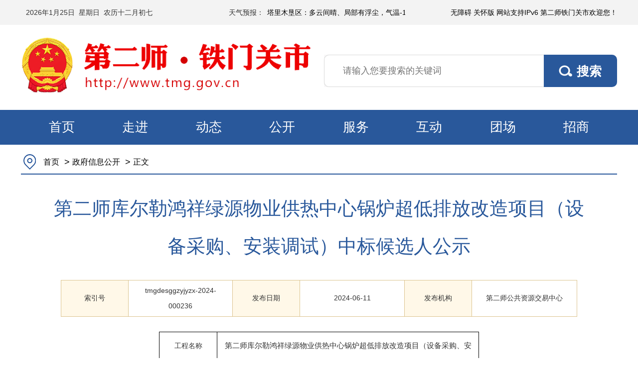

--- FILE ---
content_type: text/html
request_url: https://www.tmg.gov.cn/gk/fdzdgknr/czcg/zbcg/184823.htm
body_size: 48612
content:
<!DOCTYPE html>
<html>
  <head>
    <meta charset="UTF-8">
    <meta http-equiv="X-UA-Compatible" content="IE=edge,chrome=1">
    <meta name="viewport" content="width=device-width, initial-scale=1, minimum-scale=1, maximum-scale=1, user-scalable=no">
    <title>第二师库尔勒鸿祥绿源物业供热中心锅炉超低排放改造项目（设备采购、安装调试）中标候选人公示_第二师铁门关市</title>
    <!-- ---------引用模板 meta-内容标签 开始------------- -->
    <meta name="SiteName" content="兵团第二师铁门关市">
<meta name="SiteDomain" content="www.tmg.gov.cn">
<meta name="SiteIDCode" content="BT02000001">
<meta name="keywords" content="新疆生产建设兵团第二师,第二师,农二师,兵团第二师,兵团二师,二师,第二师铁门关市,铁门关,铁门关市">
<meta name="description" content="铁门关市地处天山南麓，塔里木盆地东部，位于于巴音郭楞蒙古自治州八县一市境内，北依天山，南依阿尔金山，天山支脉库鲁克山横贯垦区中部，形成“三山夹两盆”的格局，属北温带大陆极干旱气候，总面积6328.2平方千米。"> 
<meta name="location" content="第二师公共资源交易中心/法定主动公开内容/财政采购/招标采购/">
<meta name="ColumnName" content="招标采购">
<meta name="ColumnType" content="招标采购">
<meta name="ArticleTitle" content="第二师库尔勒鸿祥绿源物业供热中心锅炉超低排放改造项目（设备采购、安装调试）中标候选人公示">
<meta name="PubDate" content="2024-06-11 18:32:29">
<meta name="ContentSource" content="第二师铁门关市">
<meta name="Keywords" content="第二 库尔勒 锅炉 改造 设备 采购 调试 候选人 ">
<meta name="Author" content="公共资源交易中心-尹峰">
<meta name="Description" content="
	
		
			
				
					
						工程名称
					
				
				
					
						第二师库尔勒鸿祥绿源物业供热中心锅炉超低排放改造项目（设备采购、安装调试）
					
				
			
			
				
					
						招标人
					
				
				
	...">
<meta name="Url" content="http://www.tmg.gov.cn/gk/fdzdgknr/czcg/zbcg/184823.htm">    <!-- ---------引用模板 meta-内容标签 结束------------- -->
    <link rel="stylesheet" href="/styles/public/bootstrap.min.css" />
    <link rel="stylesheet" href="/styles/public/common.css?v=202406111834" />
    <link rel="stylesheet" href="/styles/public/swiper.min.css" />
    <link rel="stylesheet" href="/styles/news/news.css" />
    <link rel="stylesheet" href="/js/share/css/share.min.css">
    <script src="/js/jquery-3.6.1.min.js" type="text/javascript" charset="utf-8"></script>
    <script src="/js/share/js/jquery.share.min.js"></script>
    <script src="/js/common.js?v=202406111834" type="text/javascript" charset="utf-8"></script>
    <script src="/js/jquery.SuperSlide.2.1.1.js" type="text/javascript" charset="utf-8"></script>
    <script src="/js/bootstrap.js" type="text/javascript" charset="utf-8"></script>
    <script src="/js/swiper.min3.js" type="text/javascript" charset="utf-8"></script>
    <script src="/js/tw_cn.js"></script>
    <!--[if lt IE 9]>
    <script src="https://cdn.jsdelivr.net/npm/html5shiv@3.7.3/dist/html5shiv.min.js"></script>
    <script src="https://cdn.jsdelivr.net/npm/respond.js@1.4.2/dest/respond.min.js"></script>
    <![endif]-->
    
  </head>
  
  <body class="top_bj">
    <!-- ---- 管理员标签>>全站通用>>--【通用-头部】 -- 标签开始 ---- -->
    <script defer async type="text/javascript" src="//gov.govwza.cn/dist/aria.js?appid=39ef6b2472fc698de944b7c34236f614" charset="utf-8" id="ariascripts"></script>
<!--头部-->
<div class="m-mask"></div>
<header>
  <div class="g-top  relative hidden-xs ">
    <div class="container">
      <div class="row clearfix">
        <div class="col-lg-8 col-md-8 hidden-sm hidden-xs">
          <div id="time" class="col-lg-5 col-md-5 hidden-sm hidden-xs ellipsis">
            <span id="nyear"></span>年<span id="nmonth"></span>月<span id="nday"></span>日&nbsp;&nbsp;星期<span id="nwday"></span><span class="hidden-md">&nbsp;&nbsp;农历</span><span id="nl" class="hidden-md"></span><script>writeday();Draw()</script>
          </div>
          <div id="tianqi" class="col-lg-7 col-md-7 hidden-sm hidden-xs tianqi-box">
            <div class="col-lg-4 hidden-md text-right padr-00">天气预报：</div>
            <div class="col-lg-8 col-md-12 no-pad-l">
              <div class="tianqi">
                                <p><a href="/sfxw/tqyb/199815.htm" target="_blank" title="2026年1月25日二师未来24小时天气预报">焉耆垦区：多云转晴，气温-16～-2℃，风力3～4级；
库尔勒垦区：多云转晴，气温-14～1℃，风力3～4级；
塔里木垦区：多云间晴、局部有浮尘，气温-15～1℃，风力3～4级；
且若垦区（36团）：多云间晴有浮尘，气温-14～1℃，风力3～4级、阵风5级；
且若垦区（37团、38团）：多云间晴,气温-15～0℃，风力3～4级、阵风5级；
铁门关市：多云转晴，气温-14～1℃，风力3～4级。</a></p>
                <p><a href="/sfxw/tqyb/199815.htm" target="_blank" title="2026年1月25日二师未来24小时天气预报">焉耆垦区：多云转晴，气温-16～-2℃，风力3～4级；
库尔勒垦区：多云转晴，气温-14～1℃，风力3～4级；
塔里木垦区：多云间晴、局部有浮尘，气温-15～1℃，风力3～4级；
且若垦区（36团）：多云间晴有浮尘，气温-14～1℃，风力3～4级、阵风5级；
且若垦区（37团、38团）：多云间晴,气温-15～0℃，风力3～4级、阵风5级；
铁门关市：多云转晴，气温-14～1℃，风力3～4级。</a></p>
                              </div>
            </div>
          </div>
          <script src="/js/jquery-migrate-3.4.0.min.js" type="text/javascript" charset="utf-8"></script>
          <script src="/js/jquery.SuperSlide.2.1.1.js" type="text/javascript" charset="utf-8"></script>
          <script>
            jQuery("#tianqi").slide({mainCell:".tianqi",autoPlay:true,effect:"leftMarquee",interTime:50});
          </script>
        </div>
        <div class="col-lg-4 col-md-4 hidden-sm hidden-xs text-right">
          <a href="javascript:;" onclick="aria.start()">无障碍</a>
          <a href="javascript:;" onclick="aria.oldFixedStart()">关怀版</a>
          <a class="hidden-md" href="javascript:void(0)">网站支持IPv6</a>
          <a class="hidden-md" href="javascript:void(0)">第二师铁门关市欢迎您！</a>
        </div>
      </div>
    </div>
  </div>
  <!--banner-->
  <div class="g-banner">
    <div class="container">
      <div class="row clearfix">
        <div class="col-xs-12 hidden-sm hidden-md hidden-lg m-logo">
          <a href="">
            <img class="" src="/images/public/logo.png" id="logo_wap">
          </a>
        </div>
        <div class="hidden-xs col-sm-12 col-md-6 col-lg-6 m-logo">
          <a href="">
            <img class="" src="/images/public/logo.png" id="logo_pc">
          </a>
        </div>
        <div class="col-lg-6 col-md-6 col-sm-12 col-xs-3  clearfix">
          <!--搜索-->
          <div class="hidden-xs  web-search">
            <!--<form action="https://www.tmg.gov.cn/so/s" method="get" name="form1" onsubmit="return utf8Test()" target="_blank"
            id="form1">
            <input name="qt" type="text" id="qt" />
            <input type="submit" id="button" value="提交" />
          </form>-->
            <form id="form1" name="form1" action="https://www.tmg.gov.cn/so/s" method="get" onSubmit="return utf8Test()"  target="_blank">
              <!--<input type="hidden" value="48" name="t_id" />-->
              <input class="col-sm-9 sc_text " placeholder="请输入您要搜索的关键词" type="text" id="qt" name="qt" required>
              <input type="submit" value="搜索" class=" col-sm-3 sc_btn "  id="button">
            </form>
          </div>
          <script language="javascript">
            //页面使用UTF-8编码时form表单方法
            function utf8Test() {
              var temp = form1.qt.value;
              if (temp == null || temp == "") {
                alert("请输入搜索条件");
                return false;
              } else {
                return true;
              }
            }
          </script>
          <!--搜索-->
        </div>
      </div>
    </div>
  </div>
  <!--/banner-->
  <!--导航-->
  <div class="g-nav">
    <div class="container hidden-xs  hidden-md">
      <div class="m-nav hidden-sm">
        <a class="wzsy hidden-sm hidden-md" href="/"><span></span>首页</a>
        <a class="zjpc hidden-sm hidden-md" href="/zj/"><span></span>走进</a>
        <a class="zjpc hidden-sm hidden-md" href="/dt"><span></span>动态</a>
        <a class="zwxxgk hidden-sm hidden-md" href="/gk/"><span></span>公开</a>
        <a class="qwy hidden-sm hidden-md" href="https://zwfw.xjbt.gov.cn/?areaId=660200" target="_blank"><span>服务</span></a>
        <a class="wlwz hidden-sm hidden-md" href="/hd/"><span></span>互动</a>
        <a class="zjxp hidden-sm hidden-md" href="/tc/"><span></span>团场</a>
        <a class="ztzl hidden-sm hidden-md" href="/zs/"><span></span>招商</a>
      </div>
    </div>
    <div class=" hidden-lg">
      <div class="m-nav">
        <a href="/">首页</a>
        <a href="/zj/">走进</a>
        <a href="/dt">动态</a>
        <a href="/gk/">公开</a>
        <a href="https://zwfw.xjbt.gov.cn/?areaId=660200" target="_blank">服务</a>
        <a href="/hd/">互动</a>
        <a href="/tc/">团场</a>
        <a href="/zs/">招商</a>
      </div>
      <!-- 移动端搜索 -->
      <div class="m-wap-search hidden-lg hidden-md hidden-sm">
        <form id="form1" name="form1" action="https://www.tmg.gov.cn/so/s" method="get" onSubmit="return utf8Test()"  target="_blank">
          <!--<input type="hidden" value="48" name="t_id" />-->
          <input class="col-sm-9 u-wap-sctext" placeholder="请输入您要搜索的关键词" type="text" id="qt" name="qt" required>
          <input type="submit" value="" class="u-wap-scbtn"  id="button">
        </form>
        
      </div>
      <!-- 移动端搜索 -->
    </div>
  </div>
  <!--导航-->
</header>
<!--/头部-->

    <!-- ---- 管理员标签>>全站通用>>--【通用-头部】 -- 标签结束 ---- -->
    <div class="container bg-fff">
      
      <!-- ---------引用模板 政府信息公开-当前位置-内容页 开始------------- -->
      <div class="g-blk10"></div>
<div class="dqwz">
  <a href="/" class="hidden-xs">首页</a>
  <span class="hidden-xs">></span>
  <a href="/gk/">政府信息公开</a>
  <span>></span>
  <a>正文</a>
</div>      <!-- ---------引用模板 政府信息公开-当前位置-内容页 结束------------- -->
      
      <div class="ty-box">
        <div class="ty-pd">
          <div class="con-title">
            <div class="g-blk20"></div>
            <div class="g-blk10 hidden-lg hidden-md hidden-sm"></div>
                        <div class="g-blk10"></div>
            <div class="con-tt">第二师库尔勒鸿祥绿源物业供热中心锅炉超低排放改造项目（设备采购、安装调试）中标候选人公示</div>
            <div class="g-blk10"></div>
                        <div class="g-blk20"></div>
            <!--表头-->
            <div class="file-table hidden-xs hidden-sm ">
              <table cellpadding="0" cellspacing="0" width="100%" align="center">
                <colgroup>
                  <col width="12%">
                  <col>
                  <col width="12%">
                  <col>
                  <col width="12%">
                  <col>
                </colgroup>
                <tbody>
                  <tr>
                    <td class="et2">索引号</td>
                    <td class="et3">tmgdesggzyjyzx-2024-000236</td>
                    <td class="et2">发布日期</td>
                    <td class="et3">2024-06-11</td>
                    <td class="et2">发布机构</td>
                    <td class="et3 "><span class="fbjg">第二师公共资源交易中心</span></td>
                  </tr>
                  <tr class="hidden">
                    <td class="et2">内容概述</td>
                    <td class="et3 erl" colspan="5" align="left"></td>
                  </tr>
                </tbody>
              </table>
            </div>
            <!--表头end-->
            <div class="g-blk20"></div>
            <div class="con-nr">
              <div align="center">
	<table class="MsoTableGrid" border="1" cellspacing="0" style="width:481.9pt;border:none;">
		<tbody>
			<tr>
				<td width="115" valign="center" style="border:1.0000pt solid windowtext;">
					<p class="MsoNormal" align="center" style="text-align:center;">
						<span style="font-family:宋体;font-size:10.5pt;">工程名称</span><span style="font-family:宋体;font-size:12pt;"></span>
					</p>
				</td>
				<td width="527" valign="center" colspan="6" style="border:1.0000pt solid windowtext;">
					<p class="MsoNormal" align="center" style="text-align:center;">
						<span style="font-family:宋体;font-size:11.0000pt;">第二师库尔勒鸿祥绿源物业供热中心锅炉超低排放改造项目（设备采购、安装调试）</span><span style="font-family:宋体;font-size:12pt;"></span>
					</p>
				</td>
			</tr>
			<tr>
				<td width="115" valign="center" style="border:1.0000pt solid windowtext;">
					<p class="MsoNormal" align="center" style="text-align:center;">
						<span style="font-family:宋体;font-size:10.5pt;">招标人</span><span style="font-family:宋体;font-size:12pt;"></span>
					</p>
				</td>
				<td width="224" valign="center" colspan="3" style="border:1.0000pt solid windowtext;">
					<p class="MsoNormal" align="center" style="text-align:center;">
						<span style="font-family:宋体;font-size:11.0000pt;">库尔勒鸿祥绿源物业管理有限公司</span><span style="font-family:宋体;font-size:12pt;"></span>
					</p>
				</td>
				<td width="77" valign="center" style="border:1.0000pt solid windowtext;">
					<p class="MsoNormal" align="center" style="text-align:center;">
						<span style="font-family:宋体;font-size:10.5pt;">联系方式</span><span style="font-family:宋体;font-size:12pt;"></span>
					</p>
				</td>
				<td width="224" valign="center" colspan="2" style="border:1.0000pt solid windowtext;">
					<p class="MsoNormal" align="center" style="text-align:center;">
						<span style="font-family:宋体;font-size:10.5pt;">15509965352 &nbsp;</span><span style="font-family:宋体;font-size:12pt;"></span>
					</p>
				</td>
			</tr>
			<tr>
				<td width="115" valign="center" style="border:1.0000pt solid windowtext;">
					<p class="MsoNormal" align="center" style="text-align:center;">
						<span style="font-family:宋体;font-size:10.5pt;">招标代理机构</span><span style="font-family:宋体;font-size:12pt;"></span>
					</p>
				</td>
				<td width="224" valign="center" colspan="3" style="border:1.0000pt solid windowtext;">
					<p class="MsoNormal" align="center" style="text-align:center;">
						<span style="font-family:宋体;font-size:10.5pt;">新疆绿原国诚资产服务有限公司</span><span style="font-family:宋体;font-size:12pt;"></span>
					</p>
				</td>
				<td width="77" valign="center" style="border:1.0000pt solid windowtext;">
					<p class="MsoNormal" align="center" style="text-align:center;">
						<span style="font-family:宋体;font-size:10.5pt;">联系方式</span><span style="font-family:宋体;font-size:12pt;"></span>
					</p>
				</td>
				<td width="224" valign="center" colspan="2" style="border:1.0000pt solid windowtext;">
					<p class="MsoNormal" align="center" style="text-align:center;">
						<span style="font-family:宋体;font-size:10.5pt;">15609963666</span><span style="font-family:宋体;font-size:12pt;"></span>
					</p>
				</td>
			</tr>
			<tr>
				<td width="115" valign="center" style="border:1.0000pt solid windowtext;">
					<p class="MsoNormal" align="center" style="text-align:center;">
						<span style="font-family:宋体;font-size:10.5pt;">开标时间</span><span style="font-family:宋体;font-size:12pt;"></span>
					</p>
				</td>
				<td width="527" valign="center" colspan="6" style="border:1.0000pt solid windowtext;">
					<p class="MsoNormal" align="center" style="text-align:center;">
						<span style="font-family:宋体;font-size:10.5pt;">2024-6-11 &nbsp;10:30</span><span style="font-family:宋体;font-size:12pt;"></span>
					</p>
				</td>
			</tr>
			<tr>
				<td width="115" valign="center" style="border:1.0000pt solid windowtext;">
					<p class="MsoNormal" align="center" style="text-align:center;">
						<span style="font-family:宋体;font-size:10.5pt;">中标工程范围</span><span style="font-family:宋体;font-size:12pt;"></span>
					</p>
				</td>
				<td width="527" valign="center" colspan="6" style="border:1.0000pt solid windowtext;">
					<p class="MsoNormal" align="center" style="text-align:center;">
						<span style="font-family:宋体;font-size:11.0000pt;"><span>对两台供热锅炉</span><span>(分别为65t/h 和 100t/h 高温热水燃煤锅炉)烟气脱硫、脱硝、除尘等配套环保设施改造，经相关主管部门验收合格、保障正常运行。</span></span><span style="font-family:宋体;font-size:12pt;"></span>
					</p>
				</td>
			</tr>
			<tr>
				<td width="115" valign="center" rowspan="5" style="border:1.0000pt solid windowtext;">
					<p class="MsoNormal" align="center" style="text-align:center;">
						<span style="font-family:宋体;font-size:10.5pt;">第一名</span><span style="font-family:宋体;font-size:12pt;"></span>
					</p>
				</td>
				<td width="88" valign="center" style="border:1.0000pt solid windowtext;">
					<p class="MsoNormal" align="center" style="text-align:center;">
						<span style="font-family:宋体;font-size:10.5pt;">单位名称</span><span style="font-family:宋体;font-size:12pt;"></span>
					</p>
				</td>
				<td width="439" valign="center" colspan="5" style="border:1.0000pt solid windowtext;">
					<p class="MsoNormal" align="center" style="text-align:center;">
						<span style="font-family:宋体;font-size:11.0000pt;">新疆云朗建设工程有限公司</span><span style="font-family:宋体;font-size:11.0000pt;">&nbsp;</span><span style="font-family:宋体;font-size:12pt;"></span>
					</p>
				</td>
			</tr>
			<tr>
				<td width="88" valign="center" rowspan="2" style="border:1.0000pt solid windowtext;">
					<p class="MsoNormal" align="center" style="text-align:center;">
						<span style="font-family:宋体;font-size:10.5pt;">投标报价</span><span style="font-family:宋体;font-size:12pt;"></span>
					</p>
				</td>
				<td width="70" valign="center" style="border:1.0000pt solid windowtext;">
					<p class="MsoNormal" align="center" style="text-align:center;">
						<span style="font-family:宋体;font-size:10.5pt;">大写</span><span style="font-family:宋体;font-size:12pt;"></span>
					</p>
				</td>
				<td width="369" valign="center" colspan="4" style="border:1.0000pt solid windowtext;">
					<p class="MsoNormal" align="center" style="text-align:center;">
						<span style="font-family:宋体;font-size:11.0000pt;">壹仟叁佰玖拾捌万零玖佰零伍元伍角伍分</span><span style="font-family:宋体;font-size:11.0000pt;">&nbsp;</span><span style="font-family:宋体;font-size:12pt;"></span>
					</p>
				</td>
			</tr>
			<tr>
				<td width="70" valign="center" style="border:1.0000pt solid windowtext;">
					<p class="MsoNormal" align="center" style="text-align:center;">
						<span style="font-family:宋体;font-size:10.5pt;">小写</span><span style="font-family:宋体;font-size:12pt;"></span>
					</p>
				</td>
				<td width="369" valign="center" colspan="4" style="border:1.0000pt solid windowtext;">
					<p class="MsoNormal" align="center" style="text-indent:22.0000pt;text-align:center;">
						<span style="font-family:宋体;font-size:11.0000pt;">13980905.55</span><span style="font-family:宋体;font-size:12pt;"></span>
					</p>
				</td>
			</tr>
			<tr>
				<td width="88" valign="center" style="border:1.0000pt solid windowtext;">
					<p class="MsoNormal" align="center" style="text-align:center;">
						<span style="font-family:宋体;font-size:10.5pt;">投标</span><span style="font-family:宋体;font-size:10.5pt;">工</span><span style="font-family:宋体;font-size:10.5pt;">期</span><span style="font-family:宋体;font-size:12pt;"></span>
					</p>
				</td>
				<td width="136" valign="center" colspan="2" style="border:1.0000pt solid windowtext;">
					<p class="MsoNormal" align="center" style="text-align:center;">
						<span style="font-family:宋体;font-size:12pt;">120</span><span style="font-family:宋体;font-size:12pt;"></span>
					</p>
				</td>
				<td width="77" valign="center" style="border:1.0000pt solid windowtext;">
					<p class="MsoNormal" align="center" style="text-align:center;">
						<span style="font-family:宋体;font-size:10.5pt;">（日历天）</span><span style="font-family:宋体;font-size:12pt;"></span>
					</p>
				</td>
				<td width="94" valign="center" style="border:1.0000pt solid windowtext;">
					<p class="MsoNormal" align="center" style="text-align:center;">
						<span style="font-family:宋体;font-size:10.5pt;">质量标准</span><span style="font-family:宋体;font-size:12pt;"></span>
					</p>
				</td>
				<td width="130" valign="center" style="border:1.0000pt solid windowtext;">
					<p class="MsoNormal" align="center" style="text-align:center;">
						<span style="font-family:宋体;font-size:12pt;">合格</span><span style="font-family:宋体;font-size:12pt;"></span>
					</p>
				</td>
			</tr>
			<tr>
				<td width="88" valign="center" style="border:1.0000pt solid windowtext;">
					<p class="MsoNormal" align="center" style="text-align:center;">
						<span style="font-family:宋体;font-size:10.5pt;">建造师姓名</span><span style="font-family:宋体;font-size:10.5pt;"></span>
					</p>
				</td>
				<td width="70" valign="center" style="border:1.0000pt solid windowtext;">
					<p class="MsoNormal" align="center" style="text-align:center;">
						<span style="font-family:宋体;font-size:12pt;">庄梦杰</span><span style="font-family:宋体;font-size:12pt;"></span>
					</p>
				</td>
				<td width="66" valign="center" style="border:1.0000pt solid windowtext;">
					<p class="MsoNormal" align="center" style="text-align:center;">
						<span style="font-family:宋体;font-size:10.5pt;">注册级别</span><span style="font-family:宋体;font-size:10.5pt;"></span>
					</p>
				</td>
				<td width="77" valign="center" style="border:1.0000pt solid windowtext;">
					<p class="MsoNormal" align="center" style="text-align:center;">
						<span style="font-family:宋体;font-size:8pt;">注册二级建造师市政公用工程</span><span style="font-family:宋体;font-size:10.5pt;"></span>
					</p>
				</td>
				<td width="94" valign="center" style="border:1.0000pt solid windowtext;">
					<p class="MsoNormal" align="center" style="text-align:center;">
						<span style="font-family:宋体;font-size:12pt;">注册证书编号</span><span style="font-family:宋体;font-size:12pt;"></span>
					</p>
				</td>
				<td width="130" valign="center" style="border:1.0000pt solid windowtext;">
					<p class="MsoNormal" align="center" style="text-align:center;">
						<span style="font-family:宋体;font-size:12pt;">[新265991448117]</span><span style="font-family:宋体;font-size:12pt;"></span>
					</p>
				</td>
			</tr>
			<tr>
				<td width="115" valign="center" rowspan="5" style="border:1.0000pt solid windowtext;">
					<p class="MsoNormal" align="center" style="text-align:center;">
						<span style="font-family:宋体;font-size:10.5pt;">第二名</span><span style="font-family:宋体;font-size:12pt;"></span>
					</p>
				</td>
				<td width="88" valign="center" style="border:1.0000pt solid windowtext;">
					<p class="MsoNormal" align="center" style="text-align:center;">
						<span style="font-family:宋体;font-size:10.5pt;">单位名称</span><span style="font-family:宋体;font-size:12pt;"></span>
					</p>
				</td>
				<td width="439" valign="center" colspan="5" style="border:1.0000pt solid windowtext;">
					<p class="MsoNormal" align="center" style="text-indent:22.0000pt;text-align:center;">
						<span style="font-family:宋体;font-size:11.0000pt;">山东富泰建设工程有限公司</span><span style="font-family:宋体;font-size:12pt;"></span>
					</p>
				</td>
			</tr>
			<tr>
				<td width="88" valign="center" rowspan="2" style="border:1.0000pt solid windowtext;">
					<p class="MsoNormal" align="center" style="text-align:center;">
						<span style="font-family:宋体;font-size:10.5pt;">投标报价</span><span style="font-family:宋体;font-size:12pt;"></span>
					</p>
				</td>
				<td width="70" valign="center" style="border:1.0000pt solid windowtext;">
					<p class="MsoNormal" align="center" style="text-align:center;">
						<span style="font-family:宋体;font-size:10.5pt;">大写</span><span style="font-family:宋体;font-size:12pt;"></span>
					</p>
				</td>
				<td width="369" valign="center" colspan="4" style="border:1.0000pt solid windowtext;">
					<p class="MsoNormal" style="text-indent:22.0000pt;">
						<span style="font-family:宋体;font-size:11.0000pt;">壹仟叁佰捌拾贰万玖仟玖佰肆拾陆元柒角捌分</span><span style="font-family:宋体;font-size:12pt;"></span>
					</p>
				</td>
			</tr>
			<tr>
				<td width="70" valign="center" style="border:1.0000pt solid windowtext;">
					<p class="MsoNormal" align="center" style="text-align:center;">
						<span style="font-family:宋体;font-size:10.5pt;">小写</span><span style="font-family:宋体;font-size:12pt;"></span>
					</p>
				</td>
				<td width="369" valign="center" colspan="4" style="border:1.0000pt solid windowtext;">
					<p class="MsoNormal" align="center" style="text-align:center;">
						<span style="font-family:宋体;font-size:11.0000pt;">13829946.78</span><span style="font-family:宋体;font-size:11.0000pt;">&nbsp;</span><span style="font-family:宋体;font-size:12pt;"></span>
					</p>
				</td>
			</tr>
			<tr>
				<td width="88" valign="center" style="border:1.0000pt solid windowtext;">
					<p class="MsoNormal" align="center" style="text-align:center;">
						<span style="font-family:宋体;font-size:10.5pt;">投标</span><span style="font-family:宋体;font-size:10.5pt;">工</span><span style="font-family:宋体;font-size:10.5pt;">期</span><span style="font-family:宋体;font-size:12pt;"></span>
					</p>
				</td>
				<td width="136" valign="center" colspan="2" style="border:1.0000pt solid windowtext;">
					<p class="MsoNormal" align="center" style="text-align:center;">
						<span style="font-family:宋体;font-size:12pt;">120</span><span style="font-family:宋体;font-size:12pt;"></span>
					</p>
				</td>
				<td width="77" valign="center" style="border:1.0000pt solid windowtext;">
					<p class="MsoNormal" align="center" style="text-align:center;">
						<span style="font-family:宋体;font-size:10.5pt;">（日历天）</span><span style="font-family:宋体;font-size:12pt;"></span>
					</p>
				</td>
				<td width="94" valign="center" style="border:1.0000pt solid windowtext;">
					<p class="MsoNormal" align="center" style="text-align:center;">
						<span style="font-family:宋体;font-size:10.5pt;">质量标准</span><span style="font-family:宋体;font-size:12pt;"></span>
					</p>
				</td>
				<td width="130" valign="center" style="border:1.0000pt solid windowtext;">
					<p class="MsoNormal" align="center" style="text-align:center;">
						<span style="font-family:宋体;font-size:12pt;">合格</span><span style="font-family:宋体;font-size:12pt;"></span>
					</p>
				</td>
			</tr>
			<tr>
				<td width="88" valign="center" style="border:1.0000pt solid windowtext;">
					<p class="MsoNormal" align="center" style="text-align:center;">
						<span style="font-family:宋体;font-size:10.5pt;">建造师姓名</span><span style="font-family:宋体;font-size:10.5pt;"></span>
					</p>
				</td>
				<td width="70" valign="center" style="border:1.0000pt solid windowtext;">
					<p class="MsoNormal" align="center" style="text-align:center;">
						<span style="font-family:宋体;font-size:12pt;">周汝哲</span><span style="font-family:宋体;font-size:12pt;"></span>
					</p>
				</td>
				<td width="66" valign="center" style="border:1.0000pt solid windowtext;">
					<p class="MsoNormal" align="center" style="text-align:center;">
						<span style="font-family:宋体;font-size:10.5pt;">注册级别</span><span style="font-family:宋体;font-size:10.5pt;"></span>
					</p>
				</td>
				<td width="77" valign="center" style="border:1.0000pt solid windowtext;">
					<p class="MsoNormal" align="center" style="text-align:center;">
						<span style="font-family:宋体;font-size:8pt;">注册二级建造师市政公用工程</span><span style="font-family:宋体;font-size:10.5pt;"></span>
					</p>
				</td>
				<td width="94" valign="center" style="border:1.0000pt solid windowtext;">
					<p class="MsoNormal" align="center" style="text-align:center;">
						<span style="font-family:宋体;font-size:12pt;">注册证书编号</span><span style="font-family:宋体;font-size:12pt;"></span>
					</p>
				</td>
				<td width="130" valign="center" style="border:1.0000pt solid windowtext;">
					<p class="MsoNormal" align="center" style="text-align:center;">
						<span style="font-family:宋体;font-size:12pt;">[</span><span style="font-family:宋体;font-size:12pt;"><span>鲁</span><span>2372020202254708</span></span><span style="font-family:宋体;font-size:12pt;">]</span><span style="font-family:宋体;font-size:12pt;"></span>
					</p>
				</td>
			</tr>
			<tr>
				<td width="115" valign="center" rowspan="5" style="border:1.0000pt solid windowtext;">
					<p class="MsoNormal" align="center" style="text-align:center;">
						<span style="font-family:宋体;font-size:10.5pt;">第三名</span><span style="font-family:宋体;font-size:12pt;"></span>
					</p>
				</td>
				<td width="88" valign="center" style="border:1.0000pt solid windowtext;">
					<p class="MsoNormal" align="center" style="text-align:center;">
						<span style="font-family:宋体;font-size:10.5pt;">单位名称</span><span style="font-family:宋体;font-size:12pt;"></span>
					</p>
				</td>
				<td width="439" valign="center" colspan="5" style="border:1.0000pt solid windowtext;">
					<p class="MsoNormal" align="center" style="text-indent:22.0000pt;text-align:center;">
						<span style="font-family:宋体;font-size:11.0000pt;">河北泛海建设工程有限公司</span><span style="font-family:宋体;font-size:12pt;"></span>
					</p>
				</td>
			</tr>
			<tr>
				<td width="88" valign="center" rowspan="2" style="border:1.0000pt solid windowtext;">
					<p class="MsoNormal" align="center" style="text-align:center;">
						<span style="font-family:宋体;font-size:10.5pt;">投标报价</span><span style="font-family:宋体;font-size:12pt;"></span>
					</p>
				</td>
				<td width="70" valign="center" style="border:1.0000pt solid windowtext;">
					<p class="MsoNormal" align="center" style="text-align:center;">
						<span style="font-family:宋体;font-size:10.5pt;">大写</span><span style="font-family:宋体;font-size:12pt;"></span>
					</p>
				</td>
				<td width="369" valign="center" colspan="4" style="border:1.0000pt solid windowtext;">
					<p class="MsoNormal" align="center" style="text-indent:22.0000pt;text-align:center;">
						<span style="font-family:宋体;font-size:11.0000pt;">壹仟叁佰柒拾陆万贰仟伍佰捌拾伍元</span><span style="font-family:宋体;font-size:12pt;"></span>
					</p>
				</td>
			</tr>
			<tr>
				<td width="70" valign="center" style="border:1.0000pt solid windowtext;">
					<p class="MsoNormal" align="center" style="text-align:center;">
						<span style="font-family:宋体;font-size:10.5pt;">小写</span><span style="font-family:宋体;font-size:12pt;"></span>
					</p>
				</td>
				<td width="369" valign="center" colspan="4" style="border:1.0000pt solid windowtext;">
					<p class="MsoNormal" align="center" style="text-align:center;">
						<span style="font-family:宋体;font-size:11.0000pt;">13762585</span><span style="font-family:宋体;font-size:11.0000pt;">&nbsp;&nbsp;</span><span style="font-family:宋体;font-size:12pt;"></span>
					</p>
				</td>
			</tr>
			<tr>
				<td width="88" valign="center" style="border:1.0000pt solid windowtext;">
					<p class="MsoNormal" align="center" style="text-align:center;">
						<span style="font-family:宋体;font-size:10.5pt;">投标</span><span style="font-family:宋体;font-size:10.5pt;">工</span><span style="font-family:宋体;font-size:10.5pt;">期</span><span style="font-family:宋体;font-size:12pt;"></span>
					</p>
				</td>
				<td width="136" valign="center" colspan="2" style="border:1.0000pt solid windowtext;">
					<p class="MsoNormal" align="center" style="text-align:center;">
						<span style="font-family:宋体;font-size:12pt;">120</span><span style="font-family:宋体;font-size:12pt;"></span>
					</p>
				</td>
				<td width="77" valign="center" style="border:1.0000pt solid windowtext;">
					<p class="MsoNormal" align="center" style="text-align:center;">
						<span style="font-family:宋体;font-size:10.5pt;">（日历天）</span><span style="font-family:宋体;font-size:12pt;"></span>
					</p>
				</td>
				<td width="94" valign="center" style="border:1.0000pt solid windowtext;">
					<p class="MsoNormal" align="center" style="text-align:center;">
						<span style="font-family:宋体;font-size:10.5pt;">质量标准</span><span style="font-family:宋体;font-size:12pt;"></span>
					</p>
				</td>
				<td width="130" valign="center" style="border:1.0000pt solid windowtext;">
					<p class="MsoNormal" align="center" style="text-align:center;">
						<span style="font-family:宋体;font-size:12pt;">合格</span><span style="font-family:宋体;font-size:12pt;"></span>
					</p>
				</td>
			</tr>
			<tr>
				<td width="88" valign="center" style="border:1.0000pt solid windowtext;">
					<p class="MsoNormal" align="center" style="text-align:center;">
						<span style="font-family:宋体;font-size:10.5pt;">建造师姓名</span><span style="font-family:宋体;font-size:10.5pt;"></span>
					</p>
				</td>
				<td width="70" valign="center" style="border:1.0000pt solid windowtext;">
					<p class="MsoNormal" align="center" style="text-align:center;">
						<span style="font-family:宋体;font-size:12pt;">陈志永</span><span style="font-family:宋体;font-size:12pt;"></span>
					</p>
				</td>
				<td width="66" valign="center" style="border:1.0000pt solid windowtext;">
					<p class="MsoNormal" align="center" style="text-align:center;">
						<span style="font-family:宋体;font-size:10.5pt;">注册级别</span><span style="font-family:宋体;font-size:10.5pt;"></span>
					</p>
				</td>
				<td width="77" valign="center" style="border:1.0000pt solid windowtext;">
					<p class="MsoNormal" align="center" style="text-align:center;">
						<span style="font-family:宋体;font-size:8pt;">注册二级建造师市政公用工程</span><span style="font-family:宋体;font-size:10.5pt;"></span>
					</p>
				</td>
				<td width="94" valign="center" style="border:1.0000pt solid windowtext;">
					<p class="MsoNormal" align="center" style="text-align:center;">
						<span style="font-family:宋体;font-size:12pt;">注册证书编号</span><span style="font-family:宋体;font-size:12pt;"></span>
					</p>
				</td>
				<td width="130" valign="center" style="border:1.0000pt solid windowtext;">
					<p class="MsoNormal" align="center" style="text-align:center;">
						<span style="font-family:宋体;font-size:12pt;">[冀213192006411]</span><span style="font-family:宋体;font-size:12pt;"></span>
					</p>
				</td>
			</tr>
			<tr>
				<td width="115" valign="center" style="border:1.0000pt solid windowtext;">
					<p class="MsoNormal" align="center" style="text-align:center;">
						<span style="font-family:宋体;font-size:10.5pt;">备注</span><span style="font-family:宋体;font-size:12pt;"></span>
					</p>
				</td>
				<td width="527" valign="center" colspan="6" style="border:1.0000pt solid windowtext;">
					<p class="MsoNormal" align="center" style="text-align:center;">
						<span style="font-family:宋体;font-size:12pt;">&nbsp;</span>
					</p>
				</td>
			</tr>
			<tr>
				<td width="115" valign="center" style="border:1.0000pt solid windowtext;">
					<p class="MsoNormal" align="center" style="text-align:center;">
						<span style="font-family:宋体;font-size:10.5pt;">公示期</span><span style="font-family:宋体;font-size:12pt;"></span>
					</p>
				</td>
				<td width="527" valign="center" colspan="6" style="border:1.0000pt solid windowtext;">
					<p class="MsoNormal" align="center" style="text-align:center;">
						<span style="font-family:宋体;font-size:10.5pt;"><span>公示开始时间</span><span>:</span></span><span style="font-family:宋体;font-size:10.5pt;">&nbsp;<span>2024-6-12</span></span><span style="font-family:宋体;font-size:10.5pt;">&nbsp;&nbsp;&nbsp;公示截止时间:</span><span style="font-family:宋体;font-size:10.5pt;">&nbsp;<span>2024-6-15</span></span><span style="font-family:宋体;font-size:12pt;"></span>
					</p>
				</td>
			</tr>
			<tr>
				<td width="115" valign="center" style="border:1.0000pt solid windowtext;">
					<p class="MsoNormal" align="center" style="text-align:center;">
						<span style="font-family:宋体;font-size:10.5pt;">受理异议人</span><span style="font-family:宋体;font-size:12pt;"></span>
					</p>
				</td>
				<td width="224" valign="center" colspan="3" style="border:1.0000pt solid windowtext;">
					<p class="MsoNormal" align="center" style="text-align:center;">
						<span style="font-family:宋体;font-size:10.5pt;">新疆绿原国诚资产服务有限公司</span><span style="font-family:宋体;font-size:12pt;"></span>
					</p>
				</td>
				<td width="171" valign="center" colspan="2" style="border:1.0000pt solid windowtext;">
					<p class="MsoNormal" align="center" style="text-align:center;">
						<span style="font-family:宋体;font-size:10.5pt;">受理异议人联系方式</span><span style="font-family:宋体;font-size:12pt;"></span>
					</p>
				</td>
				<td width="130" valign="center" style="border:1.0000pt solid windowtext;">
					<p class="MsoNormal" align="center" style="text-align:center;">
						<span style="font-family:宋体;font-size:10.5pt;">15609963666</span><span style="font-family:宋体;font-size:12pt;"></span>
					</p>
				</td>
			</tr>
			<tr>
				<td width="115" valign="center" style="border:1.0000pt solid windowtext;">
					<p class="MsoNormal" align="center" style="text-align:center;">
						<span style="font-family:宋体;font-size:10.5pt;">受理投诉部门</span><span style="font-family:宋体;font-size:12pt;"></span>
					</p>
				</td>
				<td width="224" valign="center" colspan="3" style="border:1.0000pt solid windowtext;">
					<p class="MsoNormal" align="center" style="text-align:center;">
						<span style="font-family:宋体;font-size:10.5pt;">第二师生态环境局</span><span style="font-family:宋体;font-size:12pt;"></span>
					</p>
				</td>
				<td width="171" valign="center" colspan="2" style="border:1.0000pt solid windowtext;">
					<p class="MsoNormal" align="center" style="text-align:center;">
						<span style="font-family:宋体;font-size:10.5pt;">受理投诉部门联系方式</span><span style="font-family:宋体;font-size:12pt;"></span>
					</p>
				</td>
				<td width="130" valign="center" style="border:1.0000pt solid windowtext;">
					<p class="MsoNormal" align="center" style="text-align:center;">
						<span style="font-family:宋体;font-size:10.5pt;">17709969371</span><span style="font-family:宋体;font-size:12pt;"></span>
					</p>
				</td>
			</tr>
		</tbody>
	</table>
</div>
              
                                                      </div>
            <div class="g-blk20"></div>
            
            <!-- ---- 管理员标签>>全站通用>>--【通用-内容页-功能条】 -- 标签开始 ---- -->
            <div class="con-foot hidden-md hidden-sm hidden-xs">
  <div class="con-f-l col-sm-6">
    <div id="share"></div>
    <script>
      $('#share').share({sites: ['qzone', 'qq', 'weibo','wechat']});
    </script>
  </div>
  <div class="con-f-r col-sm-6">
    <a href="/jiucuo.htm">【我要纠错】</a>
    <a href="javascript:window.print();">【打印本页】</a>
    <a href="javascript:closeWebPage();">【关闭本页】</a>
  </div>
</div>
            <!-- ---- 管理员标签>>全站通用>>--【通用-内容页-功能条】 -- 标签结束 ---- -->
          </div>
        </div>
      </div>
      <div class="g-blk20"></div>
    </div>
    <!-- ---- 管理员标签>>全站通用>>--【通用-底部】 -- 标签开始 ---- -->
    <footer class="ind-footer">
  <!--友情链接-->
  <div class="Ahref hidden-xs hidden-md hidden-sm">
    <div class="container">
      <!--WEB版权-->
      <div class="row clearfix ">
        <div class="col-lg-6">
          <div class="footerlj">
            <a class="no-pad-l" href="http://www.gov.cn" target="_blank">中华人民共和国中央人民政府</a>
            <a href="http://www.xinjiang.gov.cn" target="_blank">新疆维吾尔自治区</a>
            <a class="border-r-no"href="http://www.xjbt.gov.cn" target="_blank">新疆生产建设兵团</a>
          </div>
        </div>
        <div class="col-lg-6">
          <div class="footerlj footerrig">
            <a class="no-pad-l" href="javascript:void(0);" onclick="SetHome(this,'http://www.tmg.gov.cn');">设为首页</a>
            <a href="javascript:void(0);" onclick="AddFavorite('第二师铁门关市',location.href)">加入收藏</a>
            <a href="/pages/lxwm/" target="_blank">联系我们</a>
            <a href="/map/" target="_blank">网站地图</a>
            <a class="border-r-no" href="/pages/bmfw/" target="_blank">便民服务</a>
          </div>
        </div>
      </div>
      <!--WEB版权end-->
    </div>
  </div>
  <!--友情链接 end-->
  <!--版权-->
  <div class="footer hidden-print">
    <div class="g-blk20"></div>
    <div class="container">
      <!--WEB版权-->
      <div class="row clearfix mt-15 hidden-xs">
        <div class="hidden-xs footerpc">
          <div class="col-md-12 ">
            <div class="col-lg-2 hidden-xs hidden-md hidden-sm" style="text-align: right;">
              <!--党政机关标识-->
              <span class="gov-icon">
                <script type="text/javascript">document.write(unescape("%3Cspan id='_ideConac' %3E%3C/span%3E%3Cscript src='http://dcs.conac.cn/js/32/446/0000/55010503/CA324460000550105030002.js' type='text/javascript'%3E%3C/script%3E"));</script>
              </span>
              <a href="#" class="error-icon">
                <script id="_jiucuo_" sitecode="BT02000001" src="https://zfwzgl.www.gov.cn/exposure/jiucuo.js"></script>
              </a>
              <!--/党政机关标识-->
            </div>
            <div class="col-lg-7 col-sm-12 col-md-12 col-xs-12 footerBottom txt">
              <p>
                <span>主办：新疆生产建设兵团第二师铁门关市</span>
                <span>运行维护：第二师铁门关市信息技术服务中心</span>
              </p>
              <p>
                <span>政务服务热线：96359</span>
                <span>“小兵帮办”服务热线：0996-8696437</span>
                <span>网站纠错和技术运维热线：0996-2937606</span>
              </p>
              <p>
                <span><a href="https://beian.miit.gov.cn/#/Integrated/index" target="_blank">新ICP备07500209号</a></span>
                <span><a target="_blank" href="http://www.beian.gov.cn/portal/registerSystemInfo?recordcode=66020002000133">公网安备：66020002000133号</a></span>
              </p>
              <p>
                <span class="hidden-sm">网站标识码：BT02000001</span>
                <span class="hidden-sm">投稿邮箱：tmgxxzx@qq.com</span>
              </p>
            </div>
            <div class="col-lg-3 hidden-xs hidden-md hidden-sm" style="text-align: left;">
              
              <a href="javascript:void(0);" class="wx-icon">
                <img src="/images/public/ewm-tmgzx.jpg" alt=""/>
                <p>铁门关在线</p>
              </a>
              <a href="javascript:void(0);" class="wx-icon">
                <img src="/wcm.files/upload/CMStmg/202410/2024100205000219335.jpg" alt=""/>
                <p>第二师铁门关市政务服务和大数据局</p>
              </a>

            </div>
          </div>
        </div>
      </div>
      <!--WEB版权end-->
      <!--移动版权-->
      <div class="hidden-lg hidden-sm hidden-md">
        <div class="row">
          <div class="col-xs-12">
            <div class="wapfooter">
              <p>
                <span>主办：新疆生产建设兵团第二师铁门关市</span>
                <span>运行维护：第二师铁门关市信息技术服务中心</span>
                <span>政务服务热线：96359</span>
                <span>“小兵帮办”服务热线：0996-8696437</span>
                <span>网站纠错和技术运维热线：0996-2937606</span>
              </p>
              <p>
                <span><a href="https://beian.miit.gov.cn/#/Integrated/index" target="_blank">新ICP备07500209号</a></span>
                <span><a target="_blank" href="http://www.beian.gov.cn/portal/registerSystemInfo?recordcode=61102402611029">公网安备：66020002000133号</a></span>
                <span>网站标识码：BT02000001</span>
              </p>
            </div>
          </div>
        </div>
      </div>
      <!--移动版权 end-->
    </div>
    <div class="g-blk20"></div>
    <!--版权-end-->
  </div>
  <div class="footer-b hidden-xs">
    <div class="container">
      <div class="footer-b-span">
        <span>版权所有：新疆生产建设兵团第二师铁门关市</span>
        <span>Copyright @ 2022 http://www.tmg.gov.cn All Rights Reserved</span>
        <span>访问总量：<em id="site_click_count_span"></em></span>
      </div>
    </div>
  </div>
  <!--版权-end-->
  <script type="text/javascript" src="/wcm.files/js/jsonrpc.js"></script>
  <script type="text/javascript" src="/wcm.files/js/clickSiteCount.js"></script>
  <script type="text/javascript">    
      $("#site_click_count_span").getSiteCount()
  </script>
</footer>

<script>
var _hmt = _hmt || [];
(function() {
  var hm = document.createElement("script");
  hm.src = "https://hm.baidu.com/hm.js?e6f5eea9e97cc35d1b37f0cfe12211a7";
  var s = document.getElementsByTagName("script")[0]; 
  s.parentNode.insertBefore(hm, s);
})();
</script>

    <!-- ---- 管理员标签>>全站通用>>--【通用-底部】 -- 标签结束 ---- -->
    <script type="text/javascript" src="/wcm.files/js/browser.js"></script>
    <script type="text/javascript" src="/wcm.files/js/jsonrpc.js"></script>
    <script type="text/javascript" src="/wcm.files/js/clickSiteCount.js"></script>
    <script type="text/javascript" src="/js/outurl.js"></script>
    <script type="text/javascript">
      jQuery(function(){
        jQuery("#site_click_count_span").getSiteCount()
          });
      jQuery.fn.getSiteCount = function(hit_type){
        if(hit_type == null) hit_type = "";
        jQuery(this).text(jsonrpc.SiteRPC.getSiteHits(hit_type));
      };
    </script>
    <!-- ---- 管理员标签>>全站通用>>--【通用-内容页点击次数】 -- 标签开始 ---- -->
    <script type="text/javascript">
  <!--
    var url = window.location.href;
  if(url.indexOf("contentView.jsp") == -1)
  {//后台点的时候不用触发
    var click_info_id = url.substring(url.lastIndexOf("/")+1,url.lastIndexOf(".")).replace(/_.*/ig,"");
    jsonrpc.InfoBaseRPC.addInfoHits(click_info_id,1);
  }
  //-->
</script>
    <!-- ---- 管理员标签>>全站通用>>--【通用-内容页点击次数】 -- 标签结束 ---- -->
  </body>
</html>

--- FILE ---
content_type: text/css
request_url: https://www.tmg.gov.cn/styles/public/common.css?v=202406111834
body_size: 56452
content:
@charset "utf-8";
/* CDN 服务仅供平台体验和调试使用，平台不承诺服务的稳定性，企业客户需下载字体包自行发布使用并做好备份。 */
@font-face {
    font-family: 'iconfont';
    src: url('/styles/public/icon/iconfont.eot');
    src: url('/styles/public/icon/iconfont.eot?#iefix') format('embedded-opentype'),
    url('/styles/public/icon/iconfont.woff2') format('woff2'),
    url('/styles/public/icon/iconfont.woff') format('woff'),
    url('/styles/public/icon/iconfont.ttf') format('truetype'),
    url('/styles/public/icon/iconfont.svg#iconfont') format('svg');
}
.iconfont{
    font-family:"iconfont" !important;
    font-size:16px;font-style:normal;
    -webkit-text-stroke-width: 0.2px;
    -moz-osx-font-smoothing: grayscale;
}
blockquote,
body,
button,
caption,
dd,
div,
dl,
dt,
fieldset,
figure,
form,
h1,
h2,
h3,
h4,
h5,
h6,
hr,
html,
input,
legend,
li,
menu,
ol,
p,
pre,
table,
td,
textarea,
th,
ul {
    padding: 0;
    margin: 0
}

address,
article,
aside,
details,
figcaption,
figure,
footer,
header,
hgroup,
menu,
nav,
section {
    display: block
}

table {
    border-spacing: 0;
    border-collapse: collapse
}

caption,
th {
    font-weight: 400;
    text-align: left
}
.hidden{
display:none;
}
abbr,
body,
fieldset,
html,
iframe,
img {
    border: 0
}

address,
cite,
dfn,
em,
i,
var {
    font-style: normal
}

[hidefocus],
summary {
    outline: 0
}

li {
    list-style: none
}

h1,
h2,
h3,
h4,
h5,
h6,
small {
    font-size: 100%;
    font-family: "微软雅黑", 'Microsoft YaHei', serif ,Helvetica, Arial, sans-serif;
}

sub,
sup {
    font-size: 83%
}
code,
kbd,
pre,
samp {
    font-family: inherit
}

q:after,
q:before {
    content: none
}

textarea {
    overflow: auto;
    resize: none
}

label,
summary {
    cursor: default
}

a,
button {
    cursor: pointer
}

b,
em,
h1,
h2,
h3,
h4,
h5,
h6,
strong {
    font-weight: 700;
    font-family: "微软雅黑", 'Microsoft YaHei', serif;
}

a,
a:hover,
del,
ins,
s,
u {
    text-decoration: none
}

body,
button,
input,
keygen,
legend,
select,
textarea {
   text-rendering: optimizeLegibility;
   -webkit-font-smoothing: antialiased;
   color: #333333;
   outline: 0;
   box-sizing: border-box;
   vertical-align: middle;
}

select::-ms-expand {
    display: none
}

select {
    appearance: none;
    -moz-appearance: none;
    -webkit-appearance: none
}

body {
    background: #fff;
    /*
background: url(../../images/public/fw-bg.jpg) center 135px no-repeat
*/
}

.indexBox {
    background: #FFF;
    box-shadow: 1px 1px 5px rgba(20, 20, 20, .2);
    overflow: hidden
}

.indexBox-1 {
    overflow: hidden;
    background: #FFF;
    border-radius: 5px;
    -webkit-border-radius: 5px;
    -moz-border-radius: 5px;
    padding: 0 60px
}

.indexBox-2 {
    overflow: hidden;
    background: #FFF;
    border-radius: 5px;
    -webkit-border-radius: 5px;
    -moz-border-radius: 5px;
    padding: 0 60px
}

.fl {
    float: left
}

.fr {
    float: right
}

.pointer {
    cursor: pointer
}

.tl {
    text-align: left
}

.tr {
    text-align: right
}

.tc {
    text-align: center
}

.cb {
    clear: both
}

.pb {
    position: relative
}

.pa {
    position: absolute
}

.db {
    display: block
}

.dib {
    display: inline-block
}

.white {
    background: #FFF
}

.mb-05 {
    margin: 0 5px
}

.mb-06 {
    margin: 0 6px
}

.mb-07 {
    margin: 0 7px
}

.mb-08 {
    margin: 0 8px
}

.mb-09 {
    margin: 0 9px
}

.mb-010 {
    margin: 0 10px
}

.mb-011 {
    margin: 0 11px
}

.mb-012 {
    margin: 0 12px
}

.mb-013 {
    margin: 0 13px
}

.mb-014 {
    margin: 0 14px
}

.mb-015 {
    margin: 0 15px
}

.mb-016 {
    margin: 0 16px
}

.mb-017 {
    margin: 0 17px
}

.mb-018 {
    margin: 0 18px
}

.mb-019 {
    margin: 0 19px
}

.mb-020 {
    margin: 0 20px
}

.mb-021 {
    margin: 0 21px
}

.mb-022 {
    margin: 0 22px
}

.mt-5 {
    margin-top: 5px
}

.mt-6 {
    margin-top: 6px
}

.mt-7 {
    margin-top: 7px
}

.mt-8 {
    margin-top: 8px
}

.mt-9 {
    margin-top: 9px
}

.mt-10 {
    margin-top: 10px
}

.mt-11 {
    margin-top: 11px
}

.mt-12 {
    margin-top: 12px
}

.mt-13 {
    margin-top: 13px
}

.mt-14 {
    margin-top: 14px
}

.mt-15 {
    margin-top: 15px
}

.mt-16 {
    margin-top: 16px
}

.mt-17 {
    margin-top: 17px
}

.mt-18 {
    margin-top: 18px
}

.mt-19 {
    margin-top: 19px
}

.mt-20 {
    margin-top: 20px
}

.mt-21 {
    margin-top: 21px
}

.mt-22 {
    margin-top: 22px
}

.mt-23 {
    margin-top: 23px
}

.mt-24 {
    margin-top: 24px
}

.mr-5 {
    margin-right: 5px
}

.mr-6 {
    margin-right: 6px
}

.mr-7 {
    margin-right: 7px
}

.mr-8 {
    margin-right: 8px
}

.mr-9 {
    margin-right: 9px
}

.mr-10 {
    margin-right: 10px
}

.mr-11 {
    margin-right: 11px
}

.mr-12 {
    margin-right: 12px
}

.mr-13 {
    margin-right: 13px
}

.mr-14 {
    margin-right: 14px
}

.mr-15 {
    margin-right: 15px
}

.mr-16 {
    margin-right: 16px
}

.mr-17 {
    margin-right: 17px
}

.mr-18 {
    margin-right: 18px
}

.mr-19 {
    margin-right: 19px
}

.mr-20 {
    margin-right: 20px
}

.mr-21 {
    margin-right: 21px
}

.mr-22 {
    margin-right: 22px
}

.mr-23 {
    margin-right: 23px
}

.mr-24 {
    margin-right: 24px
}

.mb-5 {
    margin-bottom: 5px
}

.mb-6 {
    margin-bottom: 6px
}

.mb-7 {
    margin-bottom: 7px
}

.mb-8 {
    margin-bottom: 8px
}

.mb-9 {
    margin-bottom: 9px
}

.mb-10 {
    margin-bottom: 10px
}

.mb-11 {
    margin-bottom: 11px
}

.mb-12 {
    margin-bottom: 12px
}

.mb-13 {
    margin-bottom: 13px
}

.mb-14 {
    margin-bottom: 14px
}

.mb-15 {
    margin-bottom: 15px
}

.mb-16 {
    margin-bottom: 16px
}

.mb-17 {
    margin-bottom: 17px
}

.mb-18 {
    margin-bottom: 18px
}

.mb-19 {
    margin-bottom: 19px
}

.mb-20 {
    margin-bottom: 20px
}

.mb-21 {
    margin-bottom: 21px
}

.mb-22 {
    margin-bottom: 22px
}

.mb-23 {
    margin-bottom: 23px
}

.mb-24 {
    margin-bottom: 24px
}

.ml-5 {
    margin-left: 5px
}

.ml-6 {
    margin-left: 6px
}

.ml-7 {
    margin-left: 7px
}

.ml-8 {
    margin-left: 8px
}

.ml-9 {
    margin-left: 9px
}

.ml-10 {
    margin-left: 10px
}

.ml-11 {
    margin-left: 11px
}

.ml-12 {
    margin-left: 12px
}

.ml-13 {
    margin-left: 13px
}

.ml-14 {
    margin-left: 14px
}

.ml-15 {
    margin-left: 15px
}

.ml-16 {
    margin-left: 16px
}

.ml-17 {
    margin-left: 17px
}

.ml-18 {
    margin-left: 18px
}

.ml-19 {
    margin-left: 19px
}

.ml-20 {
    margin-left: 20px
}

.ml-21 {
    margin-left: 21px
}

.ml-22 {
    margin-left: 22px
}

.ml-23 {
    margin-left: 23px
}

.ml-24 {
    margin-left: 24px
}

.pd-010 {
    padding: 0 10px
}

.pd-011 {
    padding: 0 11px
}

.pd-012 {
    padding: 0 12px
}

.pd-013 {
    padding: 0 13px
}

.pd-014 {
    padding: 0 14px
}

.pd-015 {
    padding: 0 15px
}

.pd-016 {
    padding: 0 16px
}

.pd-017 {
    padding: 0 17px
}

.pd-018 {
    padding: 0 18px
}

.pd-019 {
    padding: 0 19px
}

.pd-020 {
    padding: 0 20px
}

.pd-021 {
    padding: 0 21px
}

.pd-022 {
    padding: 0 22px
}

.pd-023 {
    padding: 0 23px
}

.pd-024 {
    padding: 0 24px
}

.pd-60 {
    padding: 6px 0
}

.pd-70 {
    padding: 7px 0
}

.pd-80 {
    padding: 8px 0
}

.pd-90 {
    padding: 9px 0
}

.pd-100 {
    padding: 10px 0
}

.pd-110 {
    padding: 11px 0
}

.pd-120 {
    padding: 12px 0
}

.pd-130 {
    padding: 13px 0
}

.pd-140 {
    padding: 14px 0
}

.pd-150 {
    padding: 15px 0
}

.pd-160 {
    padding: 16px 0
}

.pd-200 {
    padding: 20px 0
}

.pd-0 {
    padding: 0
}

.pd-1 {
    padding: 1px
}

.pd-2 {
    padding: 2px
}

.pd-3 {
    padding: 3px
}

.pd-4 {
    padding: 4px
}

.pd-5 {
    padding: 5px
}

.pd-6 {
    padding: 6px
}

.pd-7 {
    padding: 7px
}

.pd-8 {
    padding: 8px
}

.pd-9 {
    padding: 9px
}

.pd-10 {
    padding: 10px
}

.pd-11 {
    padding: 11px
}

.pd-12 {
    padding: 12px
}

.pd-13 {
    padding: 13px
}

.pd-14 {
    padding: 14px
}

.pd-15 {
    padding: 15px
}

.pd-16 {
    padding: 16px
}

.pd-17 {
    padding: 17px
}

.pd-18 {
    padding: 18px
}

.pd-19 {
    padding: 10px
}

.pd-20 {
    padding: 20px
}

.pd-21 {
    padding: 21px
}

.pd-22 {
    padding: 22px
}

.pd-23 {
    padding: 23px
}

.pd-24 {
    padding: 24px
}

.pd-25 {
    padding: 25px
}

.pd-30 {
    padding: 30px
}

.pd1020 {
    padding: 10px 20px
}

.pd1040 {
    padding: 10px 40px
}

.padr-00 {
    padding-right: 0 !important
}

.oh {
    height: auto;
    overflow: hidden
}

.g-blk1 {
    display: block;
    height: 1px;
    clear: both
}

.g-blk2 {
    display: block;
    height: 2px;
    clear: both
}

.g-blk3 {
    display: block;
    height: 3px;
    clear: both
}

.g-blk4 {
    display: block;
    height: 4px;
    clear: both
}

.g-blk5 {
    display: block;
    height: 5px;
    clear: both
}

.g-blk6 {
    display: block;
    height: 6px;
    clear: both
}

.g-blk7 {
    display: block;
    height: 7px;
    clear: both
}

.g-blk8 {
    display: block;
    height: 8px;
    clear: both
}

.g-blk9 {
    display: block;
    height: 9px;
    clear: both
}

.g-blk10 {
    display: block;
    height: 10px;
    clear: both
}

.g-blk11 {
    display: block;
    height: 11px;
    clear: both
}

.g-blk12 {
    display: block;
    height: 12px;
    clear: both
}

.g-blk13 {
    display: block;
    height: 13px;
    clear: both
}

.g-blk14 {
    display: block;
    height: 14px;
    clear: both
}

.g-blk15 {
    display: block;
    height: 15px;
    clear: both
}

.g-blk16 {
    display: block;
    height: 16px;
    clear: both
}

.g-blk17 {
    display: block;
    height: 17px;
    clear: both
}

.g-blk18 {
    display: block;
    height: 18px;
    clear: both
}

.g-blk19 {
    display: block;
    height: 19px;
    clear: both
}

.g-blk20 {
    display: block;
    height: 20px;
    clear: both
}

.g-blk21 {
    display: block;
    height: 21px;
    clear: both
}

.g-blk22 {
    display: block;
    height: 22px;
    clear: both
}

.g-blk23 {
    display: block;
    height: 23px;
    clear: both
}

.g-blk24 {
    display: block;
    height: 24px;
    clear: both
}

.g-blk25 {
    display: block;
    height: 25px;
    clear: both
}

.g-blk30 {
    display: block;
    height: 30px;
    clear: both
}
.g-blk35 {
    display: block;
    height: 35px;
    clear: both
}
.g-blk40 {
    display: block;
    height: 40px;
    clear: both
}

.ti0 {
    text-indent: 0
}

.ti2 {
    text-indent: 2em
}

.lh140 {
    line-height: 140%
}

.lh160 {
    line-height: 160%
}

.lh180 {
    line-height: 180%
}

.lh200 {
    line-height: 200%
}

.lh20 {
    line-height: 20px
}

.lh23 {
    line-height: 23px
}

.lh24 {
    line-height: 24px
}

.lh25 {
    line-height: 25px
}

.lh26 {
    line-height: 26px
}

.lh27 {
    line-height: 27px
}

.lh28 {
    line-height: 28px
}

.lh29 {
    line-height: 28px
}

.lh30 {
    line-height: 30px
}

.lh31 {
    line-height: 31px
}

.lh32 {
    line-height: 32px
}

.lh33 {
    line-height: 33px
}

.lh34 {
    line-height: 34px
}

.lh35 {
    line-height: 35px
}

.lh36 {
    line-height: 36px
}

.lh37 {
    line-height: 37px
}

.lh38 {
    line-height: 38px
}

.fB {
    font-weight: 700
}

.ft12 {
    font-size: 12px
}

.ft13 {
    font-size: 13px
}

.ft14 {
    font-size: 14px
}

.ft15 {
    font-size: 15px
}

.ft16 {
    font-size: 16px
}

.ft17 {
    font-size: 17px
}

.ft18 {
    font-size: 18px
}

.ft19 {
    font-size: 19px
}

.ft20 {
    font-size: 20px
}

.hidden {
    display: none
}

.display {
    display: block
}

.bd-rs1 {
    border-radius: 1px
}

.bd-rs2 {
    border-radius: 2px
}

.bd-rs3 {
    border-radius: 3px
}

.bd-rs4 {
    border-radius: 4px
}

.bd-rs5 {
    border-radius: 5px
}

.bg-fff {
    background: #fff;
}

.shadow {
    box-shadow: 0 2px 10px 1px #abccdd
}

.border-r-no {
    border-right: none !important;
}

.shadow-0 {
    filter: progid:DXImageTransform.Microsoft.Shadow(color='#dddddd', Direction=135, Strength=5);
    -moz-box-shadow: 0 0 5px #ddd;
    -webkit-box-shadow: 0 0 5px #ddd;
    box-shadow: 0 0 5px #ddd;
    border-radius: 4px;
    -webkit-border-radius: 4px;
    -moz-border-radius: 4px
}

.shadow-1 {
    box-shadow: 0 4px 7px -3px #babcbe
}

.border-0 {
    border: 1px solid #dcdcdc
}

.bottom-0 {
    border-bottom: 1px solid #dcdcdc
}

.border-1 {
    border-right: 1px solid #dcdcdc
}

.dashed-0 {
    border-bottom: 1px dashed #dcdcdc
}

.dashed-1 {
    border-right: 1px dashed #dcdcdc
}

.dashed {
    display: block;
    height: 1px;
    margin: 10px 0;
    background: url(../../images/public/dashed.png) repeat-x
}

.botLine {
    overflow: hidden;
    background: url(../../images/public/bluedashed.png) bottom repeat-x;
    padding-bottom: 25px
}


.top-ipv{
    background:#98bff2; ;
    height: 35px;
    line-height: 35px;
    display: block;
    border-radius: 3px;
    color: #29589b!important;
    margin-left: 15px;
}
.g-top {
    width: 100%;
    height: 50px;
    line-height: 50px;
    background-color: #f3f3f3;
}

.g-top .container {
    padding-right: 0;
    padding-left: 0;

}

.tianqi-box{
    height: 50px;
    line-height: 50px;  
    overflow:hidden;  
}
.tianqi-box .tianqi p{
    width:unset!important;
}

.ind-wap{
    display: inline-block;
    position: relative;
}
.ind-wap img {
    position: absolute;
    top: 40px;
    left: -14px;
    display: none;
    width:100px;
    height: 100px;
}
.ind-wap:hover img{
    display: block;
}
.g-top .row {
    margin: 0
}

.top-con a {
    color: #000;
    font-size: 16px;
    padding: 0 5px
}

.top-con span {
    color: #000;
    font-size: 16px;
    cursor: pointer;
}

.top-con .pull-left a {
    margin-right: 10px
}

.top-con .pull-right a {
    margin-left: 10px
}

.m-logo {
    padding: 0 0 5px 0;
    display: block
}

.m-logo img {
    display: block;
    max-width: 100%;
    height: auto;
    margin: 20px auto
}

.padlf {
    padding: 0 !important
}

.padrf {
    padding-right: 0 !important
}

.marginL {
    margin-left: 10%
}


.m-nav {
    height: auto;
    overflow: hidden;
    text-align: center
}
.g-nav{
    width: 100%;
    height: 70px;
    background: #29589b;;
}
.m-nav ul li {
    font-size: 20px;
    color: #0066bd;
    letter-spacing: 2px;
    font-weight: 700;
    float: left;
    line-height: 100px;
    height: 100px;
    text-align: center
}

.m-nav ul li.nav-lines {
    width: 10px
}

.m-nav a {
    padding: 0;
    display: inline-block;
    color:#fff;
    text-decoration: none;
    cursor: pointer;
    width: 12%;
    font-size: 26px;
    height: 68px;
    line-height: 68px;
    margin: 0;
}

 .m-nav a:hover {
    background: url(../../images/public/nav-hover.png) center 60px no-repeat
} 



.m-nav ul .nav-colum {
    width: 11.7%
}

.m-nav ul .nav-colum:hover {
    background: url(../../images/public/nav-hover-bg.png) center 65px no-repeat
}

.m-nav a.hover {
    color: #fff;
    background: #b71500 margin: 0;
    height: 54px;
    line-height: 54px;
    border-left: none;
    border-right: none
}

.m-nav ul li:hover a {
    color: #b71500;
    margin: 0;
    height: 50px;
    line-height: 50px
}


.web-search {
    width: 100%;
    height: auto;
    overflow: hidden;
    line-height: 25px;
    margin: 60px auto 25px;
    float: right;
}

.web-search .sc_btn {
    float: left;
    height: 65px;
    border-radius: 0 10px 10px 0;
    padding: 0;
    border: none;
    line-height: 40px;
    background: url(../../images/public/search.png) no-repeat 25% center #29589b;
    background-size: 18%;
    font-weight: 700;
    font-size: 16px;
    outline: 0;
    color: #fff;
    text-align: center;
    font-size: 25px;
    text-indent: 35px;
}

.web-search .sc_text {
    float: left;
    height: 65px;
    border-radius: 10px 0 0 10px;
    border: 1px solid #d9d9d9;
    box-shadow: 0px 0px 18px 0px rgba(34, 31, 32, 0.11);
    border-right: none;
    line-height: 40px;
    text-indent: 27px;
    outline: 0;
    font-size: 18px;
}

.common-hd {
    line-height: 54px;
    border-bottom: 2px solid #d5d5d5
}

.common-hd a {
    color: #2968bd;
    font-size: 18px;
    border-bottom: 4px solid;
    padding: 0 10px;
    padding-bottom: 15px
}

.common-hd h3 span {
    color: #2b2b2b
}

.form-control .btn-default {
    background: #fff !important
}

.bootstrap-select.btn-group .dropdown-toggle .filter-option {
    margin-left: 30px
}

.hd_content table {
    width: 100%;
    font-size: 14px;
    table-layout: fixed
}

.hd_content table thead tr {
    background: #e7f7fc;
    line-height: 34px
}

.hd_content table thead td {
    text-align: center;
    padding-left: 0
}

.hd_content table td {
    border: 3px solid #fff;
    text-align: center;
    text-overflow: ellipsis;
    overflow: hidden;
    white-space: nowrap;
    width: auto;
    font-size: 16px;
    height: 47px;
    line-height: 47px;
    color: #2b2b2b
}

.hd_content tbody tr:nth-child(n) {
    background: #F4F4F4
}

.hd_content tbody tr:nth-child(2n) {
    background: #FaFaFa
}

.hd_content-1 tbody tr:nth-child(n+6) {
    display: none
}

.greeSize {
    color: #56a027 !important
}

.redSize {
    color: #C00 !important
}

.xxbt-1 {
    text-align: left !important
}

.m-wap-nav {
    display: none
}

.u-wap-nav {
    width: 40px;
    height: 35px;
    padding: 0 6px 0 6px;
    border-radius: 5px;
    outline: 0;
    margin: 0 auto;
}

.u-wap-nav div {
    float: left;
    width: 100%;
    height: 2px;
    margin-top: 7px;
    background: #fff;
    border-radius: 4px
}

.m-wapnav-body span {
    display: inline-block;
    width: 96%;
    height: 50px;
    margin-left: 2%;
    line-height: 50px;
    text-align: center;
    border-bottom: 1px solid #e1e1e1
}

.m-wapnav-body span:hover {
    background-color: #f5f5f5
}

.m-mask {
    position: fixed;
    bottom: 0;
    z-index: 99;
    display: none;
    width: 100%;
    height: 100%;
    background-color: #000;
    opacity: .5
}

.m-wapnav-body {
    position: fixed;
    top: 0;
    right: -50%;
    z-index: 999;
    width: 50%;
    max-width: 400px;
    height: 100%;
    background: #29589b;;
}

.m-wapnav-body a {
    color: #fff
}

.g-link {
    line-height: 48px;
    background: #cfe7ff
}

.g-link .m-link select {
    width: 100%;
    height: 32px;
    color: #a9a9a9;
    border: 1px solid #e5e5e5;
    outline: 0
}
/*分页*/
.pages {
    padding: 15px 0;
    color: #ccc;
    text-align: center;
}
.pages span {
    display: inline-block;
    height: 25px;
    line-height: 25px;
    padding: 0 10px;
    margin: 0 2px;
    vertical-align: middle;
    font-size: 16px;
}
.pages span.disabled {
    display: inline-block;
    height: 25px;
    line-height: 25px;
    padding: 0 10px;
    margin: 0 2px;
    color: #bfbfbf;
    background: #f2f2f2;
    border: 1px solid #bfbfbf;
    border-radius: 4px;
    vertical-align: middle;
}
.pages span.current {
    display: inline-block;
    height: 25px;
    line-height: 25px;
    padding: 0 10px;
    margin: 0 2px;
    color: #fff;
    background-color: #29589b;;
    border: 1px solid #29589b;;
    border-radius: 4px;
    vertical-align: middle;
}
.pages a {
    display: inline-block;
    color: #29589b;;
    height: 25px;
    line-height: 25px;
    padding: 0 10px;
    border: 1px solid #ddd;
    margin: 0 2px;
    border-radius: 4px;
    vertical-align: middle;
}
.pages input[type=text] {
    display: inline-block;
    height: 25px;
    width: 30px;
    text-align: center;
    line-height: 25px;
    padding: 0 10px;
    margin: 0 2px;
    color: #bfbfbf;
    background: #f2f2f2;
    border: 1px solid #bfbfbf;
    border-radius: 4px;
    vertical-align: middle;
}

/*分页*/

.dropdown-menu>.disabled>a,
.dropdown-menu>.disabled>a:focus,
.dropdown-menu>.disabled>a:hover {
    color: #fff
}


.pagination_index a {
    border: 1px solid #bfbfbf;
    margin: 0 3px;
    padding: 0 10px;
    display: inline-block;
    border-radius: 3px;
    color: #bfbfbf;
    height: 25px;
    line-height: 25px
}

.pagination_index.page_loca a {
    color: #fff;
    background-color: #428bca
}

.fot-bj {
    background: #073884
}

.footer {
    width: 100%;
    text-align: left;
    height: auto;
    background: #29589b;;
}

.footerpc {
    height: auto
}

.footerpc .gov-icon {
    float: left;
    width: 50%;
    height: 80px;
}
.footerpc .gov-icon img{
    margin: 21px 0 0 22px!important;
}
.footerpc .error-icon {
    float: left;
    width: 50%;
    height: 120px;
    display: block;
}
.footerpc .error-icon img{
    margin-top: 33px!important;
    margin-left: 13px!important;
}
.wx-icon {
    display: block;
    width: 45%;
    margin-right: 5%;
    float: left;
}
.wx-icon img{
    width: 110px;
    margin: 0 auto;
    display: block;
}
.wx-icon p{
    display: block;
    text-align: center;
    color: #fff;
}
.footerpc .wzdt-icon {
    float: left;
    width: 25%;
    height: 120px;
    background: url(../../images/public/wzdt-bj.png) center center no-repeat;
}
.footerpc .txt {
    padding: 5px 0 20px 0;
    overflow: hidden;
}

.footerBottom {
    text-align: center;
}

.footerpc .txt .linkWe-1 {
    text-align: center;
    display: inherit;
    float: none
}


.footerpc .txt p {
    display: inline-block;
    margin: 0;
    line-height: 1.8;
    color: #fff;
    float: left;
    margin-bottom: 10px;
    width: 100%;
    font-size: 16px;
}
.footer-b-span{
    text-align: center;
    line-height: 60px;
    color: #fff;
    font-size: 16px;
}
.footer-b-span span{
    margin: 0 10px;
}
.footerpc .txt p a {
    color: #fff !important;
    font-size: 16px
}

.footerpc .text p {
    line-height: 30px
}

.footerpc .txt p span {
    display: inline-block;
    margin: 0 5px;
    padding: 0 2px;
    text-align: left;
    font-size: 16px
}
.footer-b{
    width: 100%;
    height: 60px;
	background-color: #00337c;
}
.linkWe {
    display: inline-block;
    margin: 0 auto;
    text-align: left
}

.linkWe a {
    display: inline-block;
    padding: 0 8px;
    color: #2b2b2b
}

.gov-12377 {
    text-align: right;
    margin-top: 10%
}

.g-bottom {
    overflow: hidden;
    width: 100%;
    height: 10px;
    line-height: 10px;
    background: #00469c
}

.wapfooter {
    padding: 10px 0;
    text-align: center
}

.wapfooter p {
    margin-bottom: 0;
    padding: 0;
    line-height: 28px
}

.wapfooter p span {
    display: inline-block;
    line-height: 1.5;
    font-size: 14px
}

.footerpc .txt p .commonSpan {
    padding-right: 20px
}

.bottomBlue {
    background: url(../../images/news/tab1.jpg) no-repeat;
    height: 37px
}

.bootstrap-select.btn-group .dropdown-toggle .filter-option {
    font-size: 14px !important
}

.bootstrap-select.btn-group .dropdown-toggle .caret {
    right: 5px !important
}

.bootstrap-select>.dropdown-toggle {
    padding-right: 0 !important
}



.gthBox {
    background: #f9f9f9
}

.aboutA p {
    border: none;
    line-height: 58px;
    color: #7c7c7c !important;
    text-align: center;
    font-size: 16px;
    border-radius: 3px
}

.form-control {
    background: 0 0 !important
}

.bs-searchbox {
    display: none
}

.dropdown-menu {
    top: 68px
}

.form-control .btn-default {
    border: none;
    background: 0 0 !important;
    color: #7c7c7c !important;
    line-height: 58px;
    padding: 0
}

.g-4th {
    margin: 0 auto;
    height: 30px;
    position: relative
}

.g-4th #m-hd .m-tit {
    position: relative;
    float: left;
    width: 140px;
    display: inline
}

.g-4th #m-hd .m-tit a {
    line-height: 30px;
    text-align: center;
    display: block;
    background: url(../../images/index.files/zfbm_bg.png) 90% center no-repeat
}

.g-4th #m-hd .m-bd {
    width: 1280px;
    position: absolute;
    top: -60px;
    left: 0;
    background: #eee;
    z-index: 1000;
    padding: 10px 10px
}

.g-4th #m-hd .bd1 {
    top: -100px !important;
    left: -280px !important
}

.g-4th #m-hd .bd2 {
    left: -420px !important;
    top: -40px !important
}

.g-4th #m-hd .bd3 {
    left: 0 !important;
    top: -200px !important
}

.g-4th #m-hd .bd4 {
    left: -560px !important;
    top: -40px !important
}

.g-4th #m-hd .bd5 {
    left: -700px !important;
    top: -40px !important
}

.g-4th #m-hd .bd6 {
    left: -840px !important;
    top: -60px !important
}

.g-4th #m-hd .bd7 {
    left: -980px !important;
    top: -40px
}

.g-4th #m-hd .bd8 {
    top: -80px !important;
    left: -140px !important
}

.g-4th #m-hd .m-bd li {
    float: left;
    width: 14.2%
}

.g-4th #m-hd .bd5 li {
    width: 15%
}

.g-4th #m-hd .m-bd li a {
    background: 0 0;
    line-height: 20px;
    text-align: left
}



.m-lst {
    height: auto;
    overflow: hidden
}

.m-lst ul {
    height: auto;
    padding: 5px 10px 8px 10px
}

.m-lst ul li {
    overflow: hidden;
    line-height: 38px;
    text-overflow: ellipsis;
    white-space: nowrap
}

.m-lst ul li a {
    overflow: hidden;
    font-size: 16px;
    color: #2b2b2b;
    text-overflow: ellipsis
}

.m-lst ul li .column {
    padding-right: 10px;
    font-size: 16px
}

.m-lst ul li .time {
    float: right;
    padding-left: 10px;
    font-size: 16px;
padding-right: 10px;
    color: #333;
}

.m-lst ul b {
    float: left;
    padding-right: 10px
}

.m-lst ul li span {
    float: right
}

#page_div {
    margin: 15px auto;
    text-align: center
}

.pagination-first,
.pagination-last {
    display: inline-block
}

.pagination-index,
.pagination-num {
    border: 1px solid #bfbfbf;
    margin: 0 3px;
    padding: 0 10px;
    display: inline-block;
    border-radius: 3px;
    color: #bfbfbf;
    height: 25px;
    line-height: 25px
}

.pagination-first,
.pagination-last {
    display: inline-block
}

.pagination-last>span {
    margin: 0 10px
}

.u-lst {
    height: auto;
    overflow: hidden
}

.u-lst ul {
    height: auto
}

.u-lst ul li {
    overflow: hidden;
    line-height: 34px;
    text-overflow: ellipsis;
    white-space: nowrap;
    font-size: 16px
}

.u-lst ul li .news-cont-a {
    overflow: hidden;
    font-size: 16px;
    color: #333;
    text-overflow: ellipsis
}

.u-lst ul li .column {
    padding-right: 10px;
    font-size: 16px
}

.u-lst ul li .time {
    float: right;
    padding-left: 10px;
    font-size: 16px;
padding-right: 10px;
    color: #333;
}

.u-lst ul b {
    float: left;
    padding-right: 10px;
    font-style: revert
}

.u-lst ul li span {
    float: right
}

.m-lst26 {
    height: auto;
    overflow: hidden
}

.m-lst26 ul {
    height: auto;
    padding: 6px
}

.m-lst26 ul li {
    overflow: hidden;
    line-height: 26px;
    text-overflow: ellipsis;
    white-space: nowrap;
    font-size: 16px
}

.m-lst26 ul li a {
    overflow: hidden;
    font-size: 16px;
    color: #333;
    text-overflow: ellipsis
}

.m-lst26 ul li .column {
    padding-right: 10px;
    font-size: 16px
}

.m-lst26 ul li .time {
    float: right;
    padding-left: 10px;
    font-size: 16px;
padding-right: 10px;
    color: #333;
}

.m-lst26 ul b {
    float: left;
    padding-right: 10px;
    font-style: revert
}

.m-lst26 ul li span {
    float: right
}

.m-lst28 {
    height: auto;
    overflow: hidden
}

.m-lst28 ul {
    height: auto;
    padding: 6px
}

.m-lst28 ul li {
    overflow: hidden;
    line-height: 28px;
    text-overflow: ellipsis;
    white-space: nowrap;
    font-size: 16px
}

.m-lst28 ul li a {
    overflow: hidden;
    font-size: 16px;
    color: #333;
    text-overflow: ellipsis
}

.m-lst28 ul li .column {
    padding-right: 10px;
    font-size: 16px
}

.m-lst28 ul li .time {
    float: right;
    padding-left: 10px;
    font-size: 16px;
padding-right: 10px;
    color: #333;
}

.m-lst28 ul b {
    float: left;
    padding-right: 10px;
    font-style: revert
}

.m-lst28 ul li span {
    float: right
}

.m-lst30 {
    height: auto;
    overflow: hidden
}

.m-lst30 ul {
    height: auto;
    padding: 6px
}

.m-lst30 ul li {
    overflow: hidden;
    line-height: 30px;
    text-overflow: ellipsis;
    white-space: nowrap;
    font-size: 16px
}

.m-lst30 ul li a {
    overflow: hidden;
    font-size: 16px;
    color: #333;
    text-overflow: ellipsis
}

.m-lst30 ul li .column {
    padding-right: 10px;
    font-size: 16px
}

.m-lst30 ul li .time {
    float: right;
    padding-left: 10px;
    font-size: 16px;
padding-right: 10px;
    color: #333;
}

.m-lst30 ul b {
    float: left;
    padding-right: 10px;
    font-style: revert
}

.m-lst30 ul li span {
    float: right
}

.m-lst31 {
    height: auto;
    overflow: hidden
}

.m-lst31 ul {
    height: auto;
    padding: 6px
}

.m-lst31 ul li {
    overflow: hidden;
    line-height: 31px;
    text-overflow: ellipsis;
    white-space: nowrap;
    font-size: 16px
}

.m-lst31 ul li a {
    overflow: hidden;
    font-size: 16px;
    color: #333;
    text-overflow: ellipsis
}

.m-lst31 ul li .column {
    padding-right: 10px;
    font-size: 16px
}

.m-lst31 ul li .time {
    float: right;
    padding-left: 10px;
    font-size: 16px;
padding-right: 10px;
    color: #333;
}

.m-lst31 ul b {
    float: left;
    padding-right: 10px;
    font-style: revert
}

.m-lst31 ul li span {
    float: right
}

.m-lst32 {
    height: auto;
    overflow: hidden
}

.m-lst32 ul {
    height: auto;
    padding: 6px
}

.m-lst32 ul li {
    overflow: hidden;
    line-height: 32px;
    text-overflow: ellipsis;
    white-space: nowrap;
    font-size: 16px
}

.m-lst32 ul li a {
    overflow: hidden;
    font-size: 16px;
    color: #333;
    text-overflow: ellipsis
}

.m-lst32 ul li .column {
    padding-right: 10px;
    font-size: 16px
}

.m-lst32 ul li .time {
    float: right;
    padding-left: 10px;
    font-size: 16px;
padding-right: 10px;
    color: #333;
}

.m-lst32 ul b {
    float: left;
    padding-right: 10px;
    font-style: revert
}

.m-lst32 ul li span {
    float: right
}

.m-lst36 {
    height: auto;
    overflow: hidden
}

.m-lst36 ul {
    height: auto;
    padding: 0 10px
}

.m-lst36 ul li {
    overflow: hidden;
    line-height: 36px;
    text-overflow: ellipsis;
    white-space: nowrap;
    font-size: 16px
}

.m-lst36 ul li a {
    overflow: hidden;
    font-size: 16px;
    color: #333;
    text-overflow: ellipsis;

}

.m-lst36 ul li .column {
    padding-right: 10px;
    font-size: 16px
}

.m-lst36 ul li .time {
    float: right;
    padding-left: 10px;
    font-size: 16px;
padding-right: 10px;
    color: #333;
}

.m-lst36 ul b {
    float: left;
    padding-right: 10px;
    font-style: revert
}

.m-lst36 ul li span {
    float: right
}

.m-lst38 {
    height: auto;
    overflow: hidden
}


.m-lst38 ul li {
    overflow: hidden;
    line-height: 38px;
    text-overflow: ellipsis;
    white-space: nowrap;
    font-size: 16px
}

.m-lst38 ul li a {
    overflow: hidden;
    font-size: 16px;
    color: #333;
    text-overflow: ellipsis
}

.m-lst38 ul li .column {
    padding-right: 10px;
    font-size: 16px
}

.m-lst38 ul li .time {
    float: right;
    padding-left: 10px;
    font-size: 16px;
padding-right: 10px; 
    color: #333;
}

.m-lst38 ul b {
    float: left;
    padding-right: 10px;
    font-style: revert
}

.m-lst38 ul li span {
    float: right
}

.m-lst50 {
    height: auto;
    overflow: hidden;
    padding: 20px 20px;
}

.m-lst50 ul li {
    overflow: hidden;
    line-height: 50px;
    text-overflow: ellipsis;
    white-space: nowrap;
    font-size: 16px
}

.m-lst50 ul li a {
    overflow: hidden;
    font-size: 16px;
    color: #333;
    text-overflow: ellipsis
}

.m-lst50 ul li .column {
    padding-right: 10px;
    font-size: 16px
}

.m-lst50 ul li .time {
    float: right;
    padding-left: 10px;
    font-size: 16px;
padding-right: 10px;
    color: #333;
}

.m-lst50 ul b {
    float: left;
    padding-right: 10px;
    font-style: revert
}

.m-lst50 ul li span {
    float: right
}
.m-lst50 ul li .gk-yxx{
    padding: 0 15px;
    color: red;
}

.m-lst42 {
    height: auto;
    overflow: hidden
}

.m-lst42 ul li {
    overflow: hidden;
    line-height: 42px;
    text-overflow: ellipsis;
    white-space: nowrap;
    font-size: 16px;
   text-align: left;
}

.m-lst42 ul li a {
    overflow: hidden;
    font-size: 16px;
    color: #333;
    text-overflow: ellipsis
}

.m-lst42 ul li .column {
    padding-right: 10px;
    font-size: 16px
}

.m-lst42 ul li .time {
    float: right;
    padding-left: 10px;
    font-size: 16px;
padding-right: 10px;
    color: #333;
}

.m-lst42 ul b {
    float: left;
    padding-right: 10px;
    font-style: revert;
    color: #cecece;
}


.m-lst234 {
    height: auto;
    overflow: hidden
}

.m-lst234 ul {
    height: auto;
    margin: 10px 0;
    border-left: solid 1px #eee
}

.m-lst234 ul li {
    overflow: hidden;
    line-height: 38px;
    text-overflow: ellipsis;
    white-space: nowrap
}

.m-lst234 ul li a {
    overflow: hidden;
    font-size: 16px;
    color: #333;
    text-overflow: ellipsis;
    padding-left: 15px;
    height: 20px;
    line-height: 20px;
    margin: 7px 0;
    display: block
}

.m-lst234 ul li a:hover {
    float: left;
    border-left: solid 3px #00469c;
    padding-left: 12px;
    display: block;
    height: 20px;
    line-height: 20px;
    margin: 7px 0;
    text-overflow: ellipsis
}

.m-lst234 ul li .column {
    padding-right: 10px;
    font-size: 16px
}

.m-lst234 ul li .time {
    float: right;
    padding-left: 10px;
    font-size: 16px;
padding-right: 10px;
    color: #333;
}

.m-lst234 ul li span {
    float: right
}


.m-lst-nav {
    
    height: auto
}

.m-lst-nav .tnm {
    line-height: 124px;
    text-align: center;
    background: url(../../images/news/News.png) bottom center no-repeat;
    font-size: 26px;
    color: #3b93d9;
    background-size: 100%;
}

.m-lst-nav .tnm a {
    font-size: 26px;
    color: #3b93d9
}

.m-lst-nav ul li {
    overflow: hidden
}

.m-lst-nav ul li.hover {
    border-radius: 4px;
    -webkit-border-radius: 4px;
    -moz-border-radius: 4px
}

.m-lst-nav ul li.hover a {
    color: #fff;
    background: 0 0;
    font-weight: 700;
    color: #FFF
}

.m-lst-nav ul li a {
    position: relative;
    display: block;
    margin: 15px 15% 15px 14%;
    line-height: 24px
}

.m-lst-nav ul li {
    margin-bottom: 10px
}

#lst-lt {
    background: #fff;
    height: auto;
    overflow: hidden
}

#lst-rt {
    background: #fff;
    height: auto;
    overflow: hidden
}

.table {
    width: 100%;
    margin-top: 10px;
    table-layout: fixed
}

.table-1 {
    margin-top: 0
}

.table thead tr th {
    padding: 5px 0;
    border-right: 1px solid #fff;
    line-height: 34px;
    text-align: center;
    background: #0168b7;
    color: #fff;
    font-size: 16px;
    white-space: nowrap
}

.table thead tr .t4 {
    width: 60px
}

.table tbody tr td {
    overflow: hidden;
    text-align: center;
    line-height: 34px;
    font-size: 14px;
    white-space: nowrap;
    text-overflow: ellipsis
}

.table tbody tr td a {
    overflow: hidden;
    line-height: 34px;
    font-size: 16px;
    white-space: nowrap;
    text-overflow: ellipsis
}

.table .w120 {
    width: 120px
}

.table .w110 {
    width: 110px
}

.table .w160 {
    width: 160px
}

.table .w170 {
    width: 170px
}

.table .w180 {
    width: 180px
}

.table .w240 {
    width: 240px
}

.table .w230 {
    width: 230px
}

.table .w220 {
    width: 220px
}




#qrcode {
    overflow: hidden;
    display: block;
    height: auto;
    text-align: center
}

.qrcode {
    overflow: hidden;
    display: block;
    height: auto;
    text-align: center
}


.position {
    height: 44px;
    line-height: 44px;
    border-bottom: 2px solid #0065bd;
    text-align: left;
    padding: 0 20px
}

.position .location-top {
    color: #0065bd;
    font-weight: 700;
    display: inline-block;
    font-size: 16px
}

.position span span {
    padding: 0 4px
}

.position a span {
    color: #2b2b2b
}

.position i {
    padding: 0 5px
}

.img-responsive {
    height: auto;
    width: 100%;
    padding: 0 10px;
    transition:transform 0.5s;
}
.img-responsive:hover{
    transform:scale(1.1)
}

.padd {
    padding: 20px
}

.text-center {
    text-align: center
}

.overhidden {
    overflow: hidden
}

.nurl {
    display: none
}


.min {
    background: url(../images/public/bodybg.jpg) no-repeat center 5px;
    background-attachment: fixed;
    background-size: 100%;
    width: 100%;
    max-width: 1600px;
    border-top: 5px solid #b51d21;
    margin: 0 auto
}

.bgffff {
    background: #FFF
}



.m-srch {
    display: none;
    width: 350px;
    height: 28px
}

.m-search {
    display: inline-block;
    width: 300px;
    height: 28px;
    margin-top: 5px;
    overflow: hidden;
    background: #fff;
    border-radius: 20px
}

.m-search input {
    display: inline-block;
    height: 26px;
    margin-top: -12px;
    vertical-align: middle;
    border: none;
    outline: 0
}

.m-search .u-input-text {
    width: 86%;
    text-indent: 10px
}

.m-search .u-input-submit {
    width: 12%;
    background: url(../../images/public/search1.png) no-repeat center
}

.u-toright {
    display: inline-block;
    float: left;
    width: 28px;
    height: 28px;
    margin-top: 5px;
    margin-right: 5px;
    line-height: 24px;
    color: #00469c;
    text-align: center;
    cursor: pointer;
    background: #69b0f8;
    border-radius: 50%
}

.ewmx {
    position: fixed;
    top: 200px!important;
    right: 7px;
    z-index: 9999
}

.ewm {
    top: 0;
    width: auto;
    height: auto
}

.ewmx .item {
    margin: 10px 0;
    cursor: pointer
}

.closebtn {
    width: 70px;
    height: 70px;
    background: url(../../images/public/right.png) no-repeat;
    background-position: -350px -71px;
    cursor: pointer
}

.closebtn:hover {
    background-position: -350px 2px;
}

.ewm .wx {
    width: 70px;
    height: 70px;
    border-radius: 50%;
    box-shadow: 1px 1px 5px rgba(20, 20, 20, .2);
    background: url(../../images/public/right.png) no-repeat #FFF;
    background-position: 12px -71px
}

.ewm .wx:hover {
    background-position: 12px 2px
}

.ewm .wb {
    width: 70px;
    height: 70px;
    border-radius: 50%;
    box-shadow: 1px 1px 5px rgba(20, 20, 20, .2);
    background: url(../../images/public/right.png) no-repeat #FFF;
    background-position: -77px -71px
}
.wb a{
display: block;
    width: 100%;
    height: 100%;
}
.ewm .wb:hover {
    background-position: -77px 2px
}

.ewm .font {
    width: 70px;
    height: 70px;
    border-radius: 50%;
    box-shadow: 1px 1px 5px rgba(20, 20, 20, .2);
    background: url(../../images/public/right.png) no-repeat #FFF;
    background-position: -170px -71px
}

.ewm .font:hover {
    background-position: -170px 2px
}



.goUp {
    width: 70px;
    height: 70px;
    margin-top: 10px;
    line-height: 64px;
    color: #fff;
    text-align: center;
    background: url(../../images/public/right.png) no-repeat #FFF;
    background-position: -260px -71px;
    border-radius: 50%
}

.goUp:hover {
    color: #fff;
    background: url(../../images/public/right.png) no-repeat #FFF;
    background-position: -260px 2px
}

.wechat {
    position: relative
}

.pane {
    display: none
}

.ewm .wechat:hover .pane {
    display: block
}

.triangle {
    width: 8px;
    height: 16px;
    position: absolute;
    top: 35px;
    right: 76px;
    background: url(../../images/public/triangle.png) no-repeat
}

.ewmbg {
    width: 120px;
    height: 120px;
    padding: 5px;
    background: #FFF;
    border-radius: 5px;
    position: absolute;
    left: -124px;
    top: 0
}

.ewmbg img {
    width: 100%
}


.dqwz {
    width: 100%;
    height: 50px;
    border-bottom: 2px solid #29589b;;
    background: url(../../images/public/dqwz.png) 5px center no-repeat;
    line-height: 50px;
    padding-left: 40px;

}
.dqwz i{
        display: block;
    float: left;
    font-size: 30px;
    color: #29589b;;
    margin-right: 8px;
}
.dqwz a {
    float: left;
    margin-left: 5px;
    font-size: 16px;
    color: #000;
}

.dqwz span {
    float: left;
    margin-left: 10px;
    font-size: 18px;
    color: #000;
}

.ty-box {
    width: 100%;
    background: #fff;
}

.ty-pd {
    width: 100%;
    padding: 0;
    overflow: hidden;
}

.news-a {
    top: 45px !important;
}


.m-lst-tt {
    width: 100%;
}
.m-lst-tt span:nth-child(1){
    display: block;
    width: 100%;
    height: 70px;
    color: #fff;
    line-height: 70px;
    font-size: 22px;
    text-align: center;
    background: #4b7bbe;
}
.m-lst-tt .tczl{
    width: 320px!important;
    margin: 0 auto;
}
.m-lst-tt span:nth-child(2){
    display: block;
    width: 100%;
    height: 12px;
    background: url(../../images/public/ty-list-sj.png) center 0 no-repeat;
}
.m-lst-ul {
    width: 100%;
    margin: 0 auto;
}

.m-lst-ul li {
    width: 100%;
    margin-top: 10px;
}

.m-lst-ul.ztzl li a{
    text-indent:2em!important;
    border-radius: 10px;
}

.m-lst-nav .m-lst-ul li .m-lst-a {
    height: 70px;
    line-height: 70px;
    width: 100%;
    background: #eaf0f3;
    margin: 0 !important;
    text-align: center;
    font-size: 18px;
    color: #000;
    border-left: 5px solid  #b2d0ef;
    font-weight: bold;
}
.tc-lst-ul li a{
    display: block;
    height: 70px;
    line-height: 70px;
    width: 100%;
    background: #eaf0f3;
    margin: 0 !important;
    text-align: center;
    font-size: 18px;
    color: #1a57ac;
    border-left: 5px solid  #b2d0ef;
    font-weight: bold;
}
.tc-lst-ul li{
    margin-top: 20px;
}
.tc-lst-ul li:hover a{
    color: #1a57ac;
    background-color: #dbe9f8;
}
.m-lst-nav .m-lst-ul li:hover .m-lst-a {
    color: #1a57ac;
    background-color: #dbe9f8;
}
.tc-lst-ul li.hover a{
    color: #1a57ac;
    background-color: #dbe9f8;
}
.m-lst-nav .m-lst-ul li.hover .m-lst-a {
    color: #1a57ac;
    background-color: #dbe9f8;
}
.footerpc:after {
    content: ".";
    display: block;
    height: 0;
    clear: both;
    visibility: hidden;
}

.footerpc {
    position: relative;
    z-index: 1;
}

.footerpc a {
    color: #fff;
}

.pcx-select {
    width: 100%;
    line-height: 50px;
    float: left;
}

.footerpc .select {
    width: 25%;
    display: inline-block;
    text-align: center;
    line-height: 70px;
cursor: pointer;
    color: #003377;
    float: left;
    font-size: 15px;
    background: url("../../images/public/lj-sj.png") right center no-repeat;
}
.footerpc .select p{ font-size:16px;}
.pcx-menu {
    display: none;
    width: 100%;
    left: 0;
        bottom: 50px;
    position: absolute;
    background:rgba(28, 66, 172, 0.8);
    line-height: 40px;
    padding: 20px;
    z-index: 11;
}

.pcx-menu li {
    width: 14%;
    float: left;
}

.footerpc .pcx-menu li {
    zoom: 1;
}

.footerpc .pcx-menu a {
    display: block;
    padding: 0 10px;
}

.footerpc .pcx-menu a:hover {
    background: rgba(18,93,178,0.8);
    color: #fff;
}

.footerpc .on p {
    color: #000;
}
.footerlj{
    width: 100%;
    height: 70px;
    line-height: 70px;
    font-size: 16px;
}
.footerrig{
    text-align: right;
}
.footerlj a{
    border-right: 1px solid #00337c;
    padding:0 2%;
    font-size: 16px;
    color: #00337c;
    font-weight: bold;
}
.footerlj a:hover{
    color: #1659b2;
}
.footerlj .red{
    color: #f40000;
}
.footerlj .yqlj-tt{
    display: inline-block;
    color: #003377;
    background: url("../../images/public/yqlj-tt.png") right center no-repeat;
    padding-left: 2%;
}
.no-pad-l{
    padding-left: 0!important;
}

.pcx-select:hover .pcx-menu {
    display: block;
}


.Ahref {
    position: relative;
    background: #dcecfb;
    height: 70px
}

.con-top-tt,
.con-sub-tt {
    width: 90%;
    margin: auto;
    line-height: 1.6em;
    text-align: center;
    font-size: 26px;
}

.con-tt {
       width: 90%;
    margin: auto;
    line-height: 2em;
    text-align: center;
    font-size: 38px;
    color: #29589b;
}
.con-tt-box{
padding: 0 60px;
}

.con-time {
   line-height: 40px;
    overflow: hidden;
    color: #29589b;
    border-bottom: 1px #dcdcdc solid;
    width: 90%;
    margin: 10px auto;
}

.con-time span {
    font-size: 14px;
color:#29589b;;
}

.con-mar {
    margin-right: 40px;
}
.con-dy{
    color:#29589b;;
}
.con-dy i{
    font-size: 18px;
}
.con-nr {
    width: 100%;
    padding: 0 60px;
    font-size: 18px;
    min-height: 250px;
    line-height: 1.5em;
}
.con-nr video{
    width: 100%;
    height: auto;
}
.con-bj{
line-height: 37px;
font-size:14px;
color:#29589b;;
}
.con-nr p {
    font-size: 18px;
    line-height: 36px;
}
.con-foot{
     padding: 0 60px;
}
.con-nr img {
    max-width: 900px;
    display: block;
    margin: 10px auto;
}
.con-nr table{
   /*
    max-width:90%!important;
    height: auto!important;
    display:block;
    margin:auto;
    */
}
.con-nr table td{
    border:1px solid #666;    
}

.con-nr .table tbody tr td{
    white-space: unset;
}


.con-f-l{
    overflow: hidden;
    text-overflow: ellipsis;
    white-space: nowrap;

}
.con-f-r{
   text-align: right;
    overflow: hidden;
    text-overflow: ellipsis;
    white-space: nowrap;

}
.con-f-r a{
     color: #29589b;;
     font-size: 14px;
    
}
.con-sx{
overflow: hidden;
    line-height: 50px;
    font-size: 16px;
    border-top: #cccccc 1px solid;
}
.con-sx a{
font-size:16px;
color:#000;
}
#video{
    width: 750px;
    height: 520px;
    margin: 0 auto;
}
#video img{
    width:auto;
}
.img-ul li a{
    padding: 5px;
    display: block;
    border: 1px solid #ebebeb;
    background: #f4f4f4;
}
.img-ul li a img {
    width: 100%;
    height: 170px;
}
.img-ul li a p {
    text-align: left;
    color: #484848;
    line-height: 30px;
    white-space: normal;
    text-align: center;
    display: block;
    width: 100%;
}
.details img{
width: 100%;
display:block;
margin:10px auto;

}
.file-table {
    height: auto;
    overflow: hidden;
    font-size: 14px;
padding: 0 80px;
}
.file-table tbody tr {
    line-height: 31px;
}
.file-table tbody tr td {
    padding: 5px 10px;
    border-color: #dcc591;
    border-style: solid;
    border-width: 1px;
}
.file-table tbody tr td.et2 {
    text-align: center;
    background: #fff8e8;
}
.file-table tbody tr td.et3 {
    text-align: left;
}
.file-table tbody tr td.et2{
     width:13%;
   }
   .file-table tbody tr td.et3{
     text-align: center;
     width:20%;
   }
   .file-table tbody tr td.erl{
     text-align: left;
   }

.bigwz {
    font-size: 20px !important;
}
.numwz {
    font-size: 17px !important;
}
.smallwz {
    font-size: 14px !important;
}
.ind-tc {
        width: 300px;
        position: fixed;
        right: 1px;
        bottom: 0;
        cursor: pointer;
        border: 1px solid #29589b;;
background:#fff;
z-index:999;
    }

    .ind-tc-tt {
        width: 100%;
        height: 40px;
        line-height: 40px;
        font-size: 16px;
        background-color: #29589b;;
        color: #fff;
        text-align: left;
        position: relative;
    text-indent: 1em;
    }
.ind-tc-nr{
    font-size: 14px;
    padding: 10px;
    line-height: 1.6em;
    text-indent: 2em;
}
    #ind-gb {
        position: absolute;
        right: 0;
        top: -1px;
        height: 40px;
        width: 40px;
        display: block;
        text-indent: 0;
    }

    .ind-tc-on {
        height: 0px;
        transition: height 2s;
border:none;
    }
/*组图样式*/
.pic{

}
.pic .pic-num{
    text-align:center;
}
.pic .pic-big{

}

.pic .pic-big img{
    
}
.pic .pic-thumb{
    
}
.pic .pic-thumb img{
    
}
/*领导之窗*/
.ldzc-ul h1{
    border-left: 4px solid #125db2;
    font-size: 22px;
    color: #125db2;
    background-color: #f7f8fb;
    padding: 1% 2%;
}
.ldzc-ul ul{
padding: 2%;
overflow:hidden;
}
.ldzc-ul ul li a{ 
display: block;
    width: 100%;
    line-height: 35px;
    font-weight: 700;
    font-size: 16px;
    color: #333;
}
.gk-ld  .gk-ld-tt {
    display: block;
    width: 100%;
    line-height: 50px;
    text-align: center;
    background: #125db2;
    color: #fff;
    font-size: 20px;
margin-bottom:10px;
}
.ldzc-h3 {
    display: inline-block;
    width: 100%;
    height: 60px;
    font-size: 30px;
    color: #125db2;
    border-bottom: 2px solid #125db2;
    text-align: center;
    line-height: 60px;
margin-bottom:10px;
}
.gk-ld-ul li {
    width: 100%;
    text-align: center;
    margin-top: 5px;
}
.gk-ld-ul li a {
    display: inline-block;
    width: 100%;
    line-height: 50px;
    border-radius: 4px;
    font-size: 18px;
    color: #000;
border: 1px solid #fff;
text-decoration: none!important;
}
.gk-ld-ul li a:focus{
outline:none
}
.gk-ld-ul li a:hover {
    border: 1px solid #125db2;
    border-radius: 10px;
}
.gk-ld-ul .on a{
    border: 1px solid #125db2;
    border-radius: 10px;
    color: #125db2;
}
.ldzc-ldxx {
    width: 100%;
    min-height: 300px;
    margin-bottom: 10px;
}

.ldzc-sm {
    overflow: hidden;
}
.ldzc-title{
text-align: center;
}
.ldzc-title span{
display: inline-block;
    font-size: 27px;
    color: #353535
    padding: 0 10px;
    border-radius: 11%;
font-weight: bold;
}
.ldzc-zw span {
display: block;
    text-align: center;
    font-size: 22px;
    color: #125db2;
    margin-top: 20px;
    font-weight: bold;
}
.ldzc-fg .ldzc-xm, .ldzc-xm {
    padding: 0 2%;
    border-left: 4px solid #125db2;
    font-size: 22px;
    color: #125db2;
    background-color: #f7f8fb;
}
.ldzc-zw {
    line-height: 45px;
    font-size: 16px;
    overflow: hidden;
}

.ldzc-xm {
    font-weight: bold;
}
.ldzc-zw {
    line-height: 45px;
    font-size: 16px;
    overflow: hidden;
}
.ldzc-fg span{
display:block
}
.ldzc-fg {
    line-height: 30px;
    font-size: 16px;
    overflow: hidden;
}
.ldzc-fg .ldzc-span {
    
}
.ldzc-jl {
    overflow: hidden;
}
.ld-jl-t {
    line-height: 45px;
    font-size: 16px;
}
.ldzc-jl .ld-jl-p {
    display: inline-block;
    padding: 20px;
    line-height: 30px;
    font-size: 16px;
}
.ld-hd {
    overflow: hidden;
}
.ld-hd .ld-t {
    overflow-y: hidden;
}
.ld-hd .ld-t span {
    display: inline-block;
    float: left;
    font-size: 18px;
    background: #125db2;
    display: block;
    line-height: 40px;
    padding: 0 20px;
    text-align: center;
    color: #fff;
}
.ldzc-sm img {
    width: 231px;
}
.lhzc-img{
text-align:center;
}
#ld_img{
background: url(../images/gk/ldzc-bj.png) 0 0 repeat;
min-height: 630px;
overflow:hidden;
}
.ldzc-fg .ldzc-xm {
   padding:1% 2%;
}
.list-ygd{
        width: 140px;
    height: 100px;
    position: absolute;
    top: 20px;
    right: 390px;
    z-index: 99999;
    transform: rotate(-70deg);
}
.ldzc-title {
    text-align: center;
}
/*部门机构*/
.led-img {
    width: 100%;
    line-height: 178px;
    height: 178px;
    background: url(../../images/gk/gk-bm-bj-02.jpg) center center no-repeat;
    background-size: 100% 100%;
    position: relative;
}
.led-img span {
    font-size: 60px;
    color: #e01d10;
    font-family: myFirstFont;
    letter-spacing: 2px;
    /* position: absolute; */
    /* top: 40%; */
    /* right: 20%; */
    display: block;
    margin: auto;
    text-align: center;
}
.ty-box{
    border: 0;
}
.jg-t {
    overflow: hidden;
}
.jg-t span {
    display: inline-block;
    float: left;
    font-size: 18px;
    background: #29589b;;
    display: block;
    line-height: 45px;
    padding: 0 20px;
    text-align: center;
    color: #fff;
}
.jg-ty {
    line-height: 30px;
    font-size: 16px;
    text-indent: 28px;
    height: 263px;
    text-align: left;
    padding: 10px 30px;
    overflow: hidden;
    overflow-x: auto;
    overflow-y: auto;
    border: 1px solid #e6e6e6;
    background: #f3f3f3;
}
.lxBox {
    overflow: hidden;
    overflow-y: auto;
}
.jg-lx {
    width: 100%;
    height: 301px;
    color: #fff;
    font-size: 16px;
    background: #29589b;;
    background-size: 100% 100%;
    padding: 10px 25px 20px;
}
.jg-lx .spans {
    display: inline-block;
    font-size: 18px;
    width: 100%;
    color: #fff;
    font-weight: 700;
    border-bottom: 2px solid #fff;
    line-height: 38px;
    text-align: left;
}
.jg-lx p {
    color: #fff!important;
    font-size: 16px;
    line-height: 25px;
}

@media all and (max-width:1024px) {
    .hd-top{
        background: #eee!important;
        border-radius: 10px;
        -webkit-border-radius: 10px;
        -moz-border-radius: 10px;
        -ms-border-radius: 10px;
        -o-border-radius: 10px;
}
    .lytj-span p{
        padding-left: 25px!important;
    }
    .web-search{
        margin: 40px auto 25px;
    }
    .m-nav a:hover{
        background: #29589b;;
    }
    .img-ul li a img{
        width: 100%;
        height: 150px;
    }
    .web-search .sc_btn{
        background:  #29589b;;
        text-align: center;
        text-indent: 0%;
    }

}




@media all and (max-width:768px) {
    .web-search{
        margin: 0 auto 25px;
    }
.m-nav a{
    text-indent: 0px;
}
    .m-nav a.hover {
        line-height: 44px;
        height: 44px
    }

    .m-wap-nav {
        display: block;
        background: #29589b;;
width: 50px;
    position: fixed;
    right: 0;
    top: 70px;
    z-index: 999;
border-radius: 10px;
    }

    .m-wapnav-body a {
        display: block;
        width: 100%;
        height: 42px;
        font-size: 16px;
        line-height: 42px;
        text-align: center;
        border: none;
        border-bottom: 1px solid #7b8fbb
    }

    .m-wap-search {
        padding: 0 0 2px 15px;
        margin: 5px 10px 10px;
        background: #fff;
        border-radius: 20px;
        border:2px solid #29589b;;
    }

    .m-wap-search .u-wap-sctext {
        display: inline-block;
        width: 80%;
        height: 30px;
        border: none;
        outline: 0;
        font-size: 16px;
        color: #000;
    }

    .m-wap-search .u-wap-scbtn {
        float: right;
        width: 20%;
        height: 30px;
        color: #083ea6;
        background: url(../../images/public/wap-ser.png) no-repeat center center;
        background-size: 23px 20px;
        border: none;
        border-radius: 0 20px 20px 0;
        outline: 0
    }

    .con-nr img {
        width: 100%;
        display: block;
        margin: 10px auto;
    }
    #video{
        width: 500px!important;
        height: 300px!important;
    }
.img-ul li a img {
    width: 100%;
    height: 90px;
}
}
@media (max-width: 768px){

.con-mar{
    display: block;
    margin: 0;
    text-align: center;
    width: 50%;
    float: left;
}
}
@media all and (max-width:750px) {
.m-lst-tt {
    width: 96%;
padding:0 2%;
    text-align: center;
    font-size: 22px!important;
    color: #fff;
    line-height: 40px;
    background: #4b7bbe;
margin:0 auto;
}
.con-sx .con-f-r{
text-align:left;
}

    h1,
    h2,
    h3,
    h4,
    h5,
    h6,
    a,
    span,
    p,
    div {
        font-size: 16px !important;
    }

    .m-lst-nav ul li {
        width: 33%;
        float: left;
        text-indent: 0;
    height: 40px;
    }

    .m-lst-nav .m-lst-ul li .m-lst-a {
        text-align: center;
        text-indent: 0;
    line-height: 40px;
    height: 40px;
border-left:none;
    }

    .m-txt video {
        width: 100% !important;
        height: auto !important
    }

    .shadow-0 {
        box-shadow: none;
        border-radius: 0
    }



    .g-logo {
        border-bottom: solid 1px #efefef
    }

    .shadow {
        margin: 0;
        border: none;
        box-shadow: none
    }

    .m-logo {
        padding: 0
    }

    .m-logo img {
    width: 90%;
    margin: 10px auto;
    }


    .news-card a {
        display: block
    }

    .footer {
        background: #29589b;;
        border-top: solid 1px #efefef
    }

    .wapfooter p {
        color: #fff
    }

    .wapfooter p a {
        color: #fff
    }

    .g-bottom {
        overflow: hidden;
        width: 100%;
        height: 10px;
        line-height: 10px;
        background: #00469c
    }

    .ty-pd {
        width: 100%;
        padding: 5px;
    }

    .con-mar {
        margin-right: 20px;
            width: 100%;
    display: block;
    text-align: center;
    }

    .con-nr {
        padding: 0 10px;
        box-sizing: border-box;
    }

    .con-nr table,
    .con-nr table tbody,
    .con-nr table tr,
    .con-nr table div,
    .con-nr table p{
        /*
        display:block;
        */
        max-width: 100%!important;
        overflow: hidden;
        box-sizing: border-box;
        padding:0 4px;
    }
    .m-nav a{
        width: 21%;
        text-indent: 0;
        text-align: center;
        margin: 5px 1%;
        height: 35px;
        line-height: 35px;
        border-radius: 10px;
        background: #29589b;;
        color: #fff; letter-spacing: 5px;
    }
#video{
        width: 100%!important;
        height: auto!important;
    }
.img-ul li a img {
 
   width: 100%;
    height: 170px;
}
.g-nav{
    background: none;
    height: auto;
}
.ldzc-xm{
    font-size: 14px!important;
}
}


--- FILE ---
content_type: text/css
request_url: https://www.tmg.gov.cn/styles/news/news.css
body_size: 6931
content:
#pic-pagination{
    height: 42px;
    bottom: 0;
}
#pic-pagination span {
    width: 42px;
    height: 42px;
    color: #fff;
    text-align: center;
    background: none;
    line-height: 42px;
    margin: 0;
    opacity: 1;
}
#pic-pagination span:last-child{
    margin-right: 5px;
}
#pic-pagination .swiper-pagination-bullet-active {
    width: 42px;
    height: 42px;
    background: #1659b2;
    color: #fff;
    border-radius: 0;
}
.ind-news-tt{
    width: 100%;
    overflow: hidden;
}
.ind-news-tt span:nth-child(1){
    display: inline-block;
    width: 30%;
    color: #fff;
    font-size: 22px;
    height: 45px;
    line-height: 45px;
    font-family: Microsoft YaHei !important;
    background: #fc8208;
    border-radius: 10px 10px 10px 0;
    text-align: center;
    font-weight: bold;
}
.ind-news-tt span:nth-child(2){
    display: block;
    width: 100%;
    height: 15px;
    background: url(../../images/index/news-sj.png) left top no-repeat;
    background-size: 15px 15px;
}
.ind-news-span{
    float: left;
    width: 80%;
}
.ind-news-tt a{
    display: block;
    float: right;
    color: #fff;
    font-size: 16px;
    line-height: 45px;
    margin-right: 15px;
}
.ind-news-tt .ind-news-tt-a{
    color: #000;
}
.ind-news-ty{
    width: 100%;
    overflow: hidden;
    height: 75px;
    background: url("../../images/news/gwyxx.png") 0 0 no-repeat;
    border-bottom: #dcdcdc solid 1px;
}
.ind-news-ty span{
    width: 70%;
    line-height: 65px;
    font-size: 22px;
    color: #000;
    padding-left:90px;
    display: block;
    float: left;
    font-weight: bold;
}
.ind-news-ty a{
    display: block;
    float: left;
    text-align: right;
    width: 30%;
    line-height: 65px;
    font-size: 16px;
}
.tab-news{
    height: 75px;
    border-bottom: #dcdcdc solid 1px;
}
.tab-new-jc{
    background: url("../../images/news/jcdt.png") 0 0 no-repeat;
}
.tab-new-mt{
    background: url("../../images/news/mtkxp.png") 0 0 no-repeat;
}
.ind-news-zyhy{
    background: url("../../images/news/zyhy.png") 0 0 no-repeat;
}
.tab-news .gk-tab{

}
.tab-news ul{
    width: 70%;
    float: left;
    padding-left: 75px;
}
.moregd{
    float: right;
    line-height: 65px;
}
.tab-new-mt ul li:nth-child(1){
    width: 40%;
}
.tab-news ul li{
    line-height: 65px;
    width: 35%;
}
.tab-news ul li a{
    color: #000;
    border-right: 2px solid #000;
    height: 25px;
    line-height: 25px;
}
.tab-news .moregd{
    width: 30%;
    float: right;
    text-align: right;
    line-height: 75px;
}
.tab-news ul li.default a {
    background: none;
    border-radius: 0;
    color: #000;
}
.tab-head1 ul li{
    width: 50%;
}
.tab-head1{
    width: 30%;
    margin:0 auto;
}
.xpnew-img{
    width: 100%;
    height: auto;
    margin-bottom:20px;
}
.xpnew-img img{
    width: 100%;
    height: 250px;

}
.xpnew-img a{
    display: inline-block;
    width: 100%;
    height: 70px;
    text-align: center;
    line-height: 70px;
    font-size: 16px;
    color: #000;
    background: #efefef;;
    font-weight: bold;
}
.xpnew-img a span{
    color: #000!important;
}
.news-tt{
    width: 100%;
    min-height: 50px;
    background:url(../../images/news/news-t.png) center center no-repeat;
}

.news-col{
    width: 90%;
    margin: 0 auto;
    overflow: hidden;
}
.news-col li{
    width: 25%;
    padding:0 1%;
        float:left;
}
.news-tt-a{
    display: block;
    width: 100%;
    height: 50px;
    line-height: 50px;
    background:#1659b2;
    text-align: center;
    color: #fff;
    font-size: 20px;
}
.news-tt-a.on{
    background: #1659b2;
}
.news-tt-a:hover{
    color: #fff;
}
.news-ul li{
    overflow: hidden;
    width: 100%;
    padding: 10px 0;
}
.news-ul {
    float: left;
    width: 100%;
}
.news-ul .day {
    display: block;
    font-size: 30px;
    color: #fff;
    background: url(../../images/news/time-b-h.png) center bottom no-repeat;
    margin: 0px auto 0;
    text-align: center;
    float: none;
    padding: 10px 0 8px 0;

}
.news-ul .year {
    display: block;
    text-align: center;
    font-size: 16px;
    color: #fff;
    margin-top: 8px;
    float: none;
}
.u-lst ul li span {
    float: none!important;
}
.news-time{
    background:url(../../images/news/time-r-h.png) right center no-repeat #8fb4e8;
    border-radius: 10px;
    -webkit-border-radius: 10px;
    -moz-border-radius: 10px;
    -ms-border-radius: 10px;
    -o-border-radius: 10px;
}
.news-cont{
    padding:0 45px;
}
.news-cont h2 {
    font-size: 22px;
    font-weight: 400;
    padding-top: 20px;
    text-align: left;
    overflow: hidden;
    text-overflow: ellipsis;
    white-space: nowrap;
}
.news-cont-tt a{
    font-size: 18px!important;
    font-weight: 400;
    color: #737373;
}
.news-cont{
    padding:0 45px;
}
.news-cont h2 {
    font-size: 22px;
    font-weight: 400;
    padding-top: 20px;
    text-align: left;
    overflow: hidden;
    text-overflow: ellipsis;
    white-space: nowrap;
}
.news-cont-tt a{
    font-size: 18px!important;
    font-weight: 400;
    color: #737373;
}
.news-date {
    line-height: 24px;
    margin-top: 15px;
    float: left;
    text-align: left;
}
.news-date span {
    color: #737373;
    font-size: 16px;
    margin-right: 15px;
}
.news-more{
    color: #737373;
    line-height: 28px;
    margin-top: 12px;
    position: absolute;
    top: 35px;
    right: 30px;
}
.news-more a {
    float: right;
    display: inline-block;
    border: 1px solid  #a6a6a6;
    line-height: 28px;
    padding: 0 24px;
    border-radius: 10px;
    color: #b5b5b5;
}
.news-ul li:hover{
    background-color:  #4b7bbe;;
    box-shadow: 0px 0px 10px 0px 
        rgba(42, 75, 159, 0.18);
    border-radius: 10px;
}
.news-ul li:hover .news-time span{
    color: #fff!important;
}
.news-ul li:hover .news-time{
    background: url(../../images/news/time-r-h.png) right center no-repeat;
}
.news-ul li:hover .news-time .day{
    background: url(../../images/news/time-b-h.png) center bottom no-repeat;
}
.news-ul li:hover .news-cont h2 a{
    color: #fff!important;
}
.news-ul li:hover .news-cont p span{
    color: #fff!important;
}
.news-ul li:hover .news-cont .news-more a{
    border:1px solid #fff;
    color: #fff!important;
}
.u-lst ul li:hover .news-cont h2{
    color: #fff!important;
}

.ztzl-r{
    width: 100%;
    border: none;
}
.qzqd-ul{
    overflow: hidden;
}
.qzqd-ul h1{
    display: block;
    width: 100%;
    color: #fff;
    line-height: 40px;
    font-size: 22px;
    text-align: center;
    background: #4b7bbe;
}
.qzqd-ul ul{
    width: 100%;
    border: 1px solid #eee;
    border-top: none;
    padding: 1%;
    overflow: hidden;
}
.qzqd-ul ul li a{
    display: block;
    width: 100%;
    line-height: 40px;
    text-align: center;
    border:1px solid #eee;
}
.qzqd-ul ul li a:hover{
    background-color: #4b7bbe;
    color: #fff;
    border:1px solid #4b7bbe;
}
/* #zt a img{
    height: 180px;
} */
@media (max-width: 750px) {
.news-cont{padding:0}
}

--- FILE ---
content_type: text/javascript
request_url: https://www.tmg.gov.cn/js/outurl.js
body_size: 4447
content:
function outlink(webName, webUrl) {
    $("body").append("<style>.alert-mengban{position:fixed;top:0;left:0;z-index:1000;background:#000;opacity:.8!important;filter:alpha(opacity=80)!important;width:100%;height:100%;display:none}.alert-warning{position:fixed;left:50%;top:-400px;margin-left:-225px;width:450px;height:230px;background:#fff;z-index:1001;display:none;border-radius:15px 15px 0 0;-webkit-border-radius:15px 15px 0 0}.alert-title{width:100%;height:68px;line-height:68px;position:relative;text-align:center;background:#125db2;color:#fff;font-size:24px;border-radius:15px 15px 0 0;-webkit-border-radius:15px 15px 0 0}.alert-wzsm{width:380px;margin:25px auto 0;line-height:30px;font-size:18px;color:#2b2b2b;text-align:center;font-family:\"Microsoft YaHei\"}.alert-wzsm p{font-size:16px;font-family:\"Microsoft YaHei\"}.alert-wzsm span.color{color:#125db2; margin-left:20px;}.alert-footer{width:100%;height:105px;font-size:18px;color:#000}.alert-footer span{cursor:pointer;float:left;font-family:\"Microsoft YaHei\"}.continue{width:133px;height:35px;line-height:35px;background:#f9d849;font-size:18px;color:#125db2;border-radius:8px;-webkit-border-radius:8px}.fangqi{width:133px;height:35px;line-height:35px;color:#125db2;background:#e7e7e7;font-size:18px;margin-left:20px;border-radius:8px;-webkit-border-radius:8px}.xuanze{overflow:hidden;width:300px;text-align:center;margin:15px auto 0}</style>");
    $("body").append("<a id=\"hash\" href=\"javascript:void(0)\" onclick=\"return false;\"></a><div class=\"alert-warning\"><div class=\"alert-title\">温馨提示</div><div class=\"alert-wzsm\"><p>您访问的链接即将离开“" + webName + "”门户网站 <span class=\"color\">是否继续？</span></p><p id=\"outUrl\" style=\"display: none\"></p></div><div class=\"alert-footer\"><div class=\"xuanze\"><span class=\"continue\" onclick=\"window.open(outUrl.innerText);document.getElementById('closets').click();\">继续访问</span><span class=\"fangqi\">放弃</span></div></div></div><div class=\"alert-mengban\"></div>");
    $("a").each(function () {
        var htm = $(this).html();
        $(this).click(function () {
            if (this.href != "" && this.href.toLowerCase().indexOf("javascript") == -1 && this.href.toLowerCase().indexOf(webUrl) == -1 && this.href.toLowerCase().indexOf("www.tmg.gov.cn") == -1) {
                document.getElementById('outUrl').innerText = this.href;
                document.getElementById('hash').click();
                $(".alert-mengban").fadeIn(200);
                $(".alert-warning").delay(200).show().animate({top: "75px"}, 300);
                $("#closets,.fangqi,.alert-mengban").click(function () {
                    $(".alert-warning").animate({top: "-400px"}, 200).hide(300);
                    $(".alert-mengban").delay(300).fadeOut(300);
                });
                $(".continue").click(function () {
                    $(".alert-warning").hide(200);
                    $(".alert-mengban").delay(200).fadeOut(200);
                });
                return false;
            }
        });
    });
    if ($("select").length > 0) {
        $("select").on("change", function () {
            var opVal = $(this).find("option:selected").val();
            if (opVal != "" && opVal.toLowerCase().indexOf("javascript") == -1 && opVal.toLowerCase().indexOf(webUrl) == -1 && opVal.toLowerCase().indexOf("www.tmg.gov.cn") == -1 && checkUrl(opVal.toLowerCase())) {

                document.getElementById('outUrl').innerText = opVal;
                document.getElementById('hash').click();
                $(".alert-mengban").fadeIn(200);
                $(".alert-warning").delay(200).show().animate({top: "75px"}, 300);
                $("#closets,.fangqi,.alert-mengban").click(function () {
                    $(".alert-warning").animate({top: "-400px"}, 200).hide(300);
                    $(".alert-mengban").delay(300).fadeOut(300);
                });
                $(".continue").click(function () {
                    $(".alert-warning").hide(200);
                    $(".alert-mengban").delay(200).fadeOut(200);
                });
                return false;
            }
        })
    }
}

jQuery(function ($) {
    outlink("第二师铁门关市", window.location.host);
});
function checkUrl(strUrl) {
    strUrl = strUrl.match(/http:\/\/.+/);
    if (strUrl == null) {
        return false;
    } else {
        return true;
    }
}

--- FILE ---
content_type: text/plain;charset=utf-8
request_url: https://www.tmg.gov.cn/JSON-RPC
body_size: 26
content:
{"id":3,"result":22704111}

--- FILE ---
content_type: text/plain;charset=utf-8
request_url: https://www.tmg.gov.cn/JSON-RPC
body_size: 14507
content:
{"id":1,"result":["GuestBookRPC.getGuestBookSubCount","AreaRPC.deleteArea","UserLoginRPC.getMyPlatformTreeStr","InfoBaseRPC.getInfoClickCount","SQRPC.insertProcess","SurveyRPC.getSurveySubjectSingle","DesignRPC.getDesignCategoryList","DesignRPC.deleteDesignStyle","DesignRPC.updateDesignFrame","SubjectRPC.getSubjectObj","AppealCategoryRPC.getCategoryID","SubjectRPC.publishReleInfo","session.removeAttribute","InfoBaseRPC.infoTo","SQRPC.insertSQCursom","SubjectRPC.deleteSubject","SQModelRPC.getModelLeadMapByMID","InfoBaseRPC.getInfoById","InfoBaseRPC.updateInfoWeight","SiteDomainRPC.getSiteDomainBeanByID","SurveyRPC.getSurveySubjectBean","GuestBookRPC.getGuestBookSub","SiteDomainRPC.siteDomainISExistNoHost","PurposeRPC.getPurposeByID","SQRPC.getAppealFileSize","SubjectRPC.main","SurveyCategoryRPC.getSurveyCategoryList","AreaRPC.getChildAreaCount","ChatRPC.updateChat","SQRPC.getBroSQListByMemberID","ChatRPC.insertLiveVideo","InfoBaseRPC.goBackInfo","ChatRPC.getAllMessageList","SQRPC.getSQSimpleBean","YsqgkRPC.setDeleteState","InfoBaseRPC.infoGetFormNewToGk","DesignRPC.getDesignFrameBean","SQRPC.getSQID","SiteRPC.addSiteHits","SubjectRPC.updateSubActor","session.getMaxInactiveInterval","YsqgkRPC.insertYsqgkInfo","AnswerRPC.insertSurveyAnswerBefore","SQRPC.updateProcessNote","YsqgkRPC.getYsqgkLists","SurveyRPC.insertSurvey","SubjectRPC.deleteReleInfo","ErrorReportRPC.getErrorReportById","SurveyCategoryRPC.deleteSurveyCategory","SQModelRPC.getModelDeptIDSByMID","SiteRPC.getSitePort","MemberManRPC.deleteMember","SubjectRPC.getSubjectManagerList","GuestBookRPC.replayGuestBook","AppealCategoryRPC.moveCategory","MemberManRPC.getMemberConfigBean","YsqgkRPC.updateYsqgkPhrasalBean","AnswerRPC.getAnswerCountByIP","DesignRPC.getDesignCategoryBean","AnswerRPC.getSurveyList_browser","SiteRPC.getSiteSortByID","InfoBaseRPC.upOrDownInfo","SiteRPC.insertSiteReleApp","DesignRPC.getDesignLayoutBean","GuestBookRPC.getGuestBookBean","SiteRPC.updateHitForSite","DesignRPC.nameIsExist","DesignRPC.getDesignLayoutCount","CommentSetRPC.insertCommentMain","DesignRPC.updateDesignStyle","GuestBookRPC.sortGuestBookCategory","SurveyRPC.getAnswerListCount","AppealCategoryRPC.updateCategory","SiteDomainRPC.insertSiteDomain","ChatRPC.setProhibitType","MemberManRPC.getMemberBySession","SQModelRPC.getModelListSByUserID","AppealModelRPC.getModelListSByUserID","AppealCategoryRPC.getChildCategoryCount","GuestBookRPC.insertGuestBookClass","DesignRPC.getDesignCssCount","ChatRPC.insertLivePic","DesignRPC.getDesignCssList","SurveyCategoryRPC.getSurveyCategoryBean","MemberManRPC.insertMemberCategory","SQModelRPC.getAppealDeptList","SQRPC.gd_sq_byID","YsqgkRPC.getYsqgkPhrasaListByType","DesignRPC.getDesignModuleCount","AppealModelRPC.insertModel","InfoBaseRPC.updateInfo","InfoBaseRPC.getTagsForTitle","DesignRPC.deleteDesignCss","GuestBookRPC.publishGuestBook","MemberManRPC.main","YsqgkRPC.updateStatus","MemberManRPC.updateMember","CommentSetRPC.updateCommentSet","SQRPC.changeOverDtime","PurposeRPC.insertPurpose","AppealModelRPC.insertModelReleUserByModel","SQRPC.getexportData","SQModelRPC.getSQModelListForDB","GuestBookRPC.getGuestBookCategoryList","SiteDomainRPC.getDefaultSiteDomainBySiteID","SubjectRPC.getSubjectObjBySubID","ChatRPC.getProhibitType","PurposeRPC.getPurposeCount","InfoBaseRPC.getCateAllInfoList","DesignRPC.insertDesignCase","session.getAttributeNames","SQModelRPC.deleteModel","PurposeRPC.main","SiteRPC.getDefaultSiteDomainBySiteID","SubjectRPC.getResouseList","AppealCategoryRPC.getCategoryTreeJsonStr","SQRPC.getSqBean","SurveyRPC.getAnswerItemDetail","CommentSetRPC.getCommentMainList","SiteRPC.getSiteChildListByID","SurveyRPC.getAnswerList","InfoBaseRPC.selectInfoZanSuixi","InfoBaseRPC.getAllInuptUserID","DesignRPC.insertDesignCss","SubjectRPC.updateReleInfo","DesignRPC.getDesignModuleBean","ChatRPC.recordUserInfo","DesignRPC.deleteDesignCategory","SubjectRPC.deleteSubCategory","SurveyRPC.setSurveyAttr","AppealModelRPC.getModelLeadMapByMID","SQRPC.updateStatus","MemberManRPC.isAccountExisted","MemberManRPC.getMemberAccountList","MemberManRPC.logout","SubjectRPC.getAllActorName","InfoBaseRPC.getQuoteInfoList","InfoBaseRPC.getRelatedInfoBean","SiteDomainRPC.deleteSiteDomain","SiteRPC.getSiteIDByAppID","AnswerRPC.getCurrentDate","DesignRPC.insertDesignLayout","GuestBookRPC.getGuestBookClassList","SurveyRPC.publishSurvey","InfoBaseRPC.getInfoCount","MemberManRPC.getMemberCategoryByID","SQModelRPC.getModelDeptMapByMID","YsqgkRPC.getYsqgkListsCount","SQModelRPC.getSQModelCount","CommentSetRPC.deleteCommentMain","DesignRPC.getDesignStyleCount","UserLoginRPC.getMenuListByUserID","session.getAttribute","DesignRPC.getDesignStyleBean","YsqgkRPC.saveYsqgkPhrasalSort","GuestBookRPC.getGuestBookCategoryBean","SubjectRPC.getSubjectCategoryBeanByID","CommentManRPC.insertComment","SiteRPC.updateSiteStatus","AppealModelRPC.getModelDeptMapByMID","SiteRPC.getSiteAppBean","GuestBookRPC.getGuestBookClassBean","SubjectRPC.getSubCategoryList","SurveyRPC.getStatisticsList","InfoBaseRPC.getTempJsonDataTree","InfoBaseRPC.insertAccessInfo","AppealCategoryRPC.getListByModelIdAndCate","YsqgkRPC.getYsqgkBean","SubjectRPC.insertSubject","MemberManRPC.saveMemberCategorySort","MemberManRPC.RegisterMember","DesignRPC.getDesignCssBean","ChatRPC.getLivePicList","PurposeRPC.getAppPurposeID","ChatRPC.getLiveUserInfo","UserLoginRPC.isSiteManager","ChatRPC.setTextInfo","DesignRPC.getDesignFrameList","InfoBaseRPC.backInfo","DesignRPC.getDesignStyleList","GuestBookRPC.getGuestbookList","SiteDomainRPC.getSiteDomainBySiteID","MemberManRPC.updateMemberConfigBean","DesignRPC.deleteDesignModule","ChatRPC.getAllPicTextInfoListByAdmin","SubjectRPC.getActorList","SubjectRPC.updateSubCategory","SubjectRPC.getSubjectCategoryCount","SubjectRPC.updateSubjectStatus","InfoBaseRPC.updateInfoStatus","SubjectRPC.updateSubjectRecommend","AppealCategoryRPC.getListByModelIdAndCateCount","CommentSetRPC.getCommentCount","SQRPC.getTransactSQList","SQRPC.updateSQ","DesignRPC.updateDesignModule","AppealModelRPC.getAllSQModelList","ChatRPC.getChatListByDB","GuestBookRPC.deleteGuestBook","SurveyRPC.getSurveyList","InfoBaseRPC.deleteRelatedInfo","SQModelRPC.getModelUserMapByMID","ChatRPC.isPassChat","CommentSetRPC.getCommentSetBySiteIdAndAppID","GuestBookRPC.updateGuestBook","ChatRPC.getOtherParamSet","SubjectRPC.getSubActor","AppealCategoryRPC.getChildCategoryList","YsqgkRPC.updateYsqgkInfo","SurveyRPC.getSurveyCategoryCount","SubjectRPC.getHistoryRecord","DesignRPC.insertDesignFrame","GuestBookRPC.getGBCategoryStatistics","DesignRPC.deleteDesignLayout","ChatRPC.getAllMessageListByAdmin","MemberManRPC.updateMemberCategory","YsqgkRPC.insertYsqgkInfoForBro","SQModelRPC.getModelID","SubjectRPC.insertSubActor","MemberManRPC.memberLogin","InfoBaseRPC.clearTrach","SubjectRPC.updateSubject","AppealModelRPC.getAppealDeptList","UserLoginRPC.checkUserLogin","AreaRPC.getAreaID","AppealModelRPC.getSQModelCount","SQRPC.getSQAttachmentList","SiteRPC.updateSite","AreaRPC.insertArea","SQRPC.withdrawSQForProcess","SubjectRPC.saveSubCategorySort","DesignRPC.deleteDesignCase","SurveyRPC.insertSurveySub","AppealCategoryRPC.getListAll","AreaRPC.saveAreaSort","UserLoginRPC.getSessionID","YsqgkRPC.deleteYsqgkInfo","MemberManRPC.deleteMemberCategory","ChatRPC.deleteLivePic","session.setMaxInactiveInterval","AnswerRPC.isSubmitTimeout","CommentManRPC.getCommentListCnt","AppealCategoryRPC.saveCategorySort","AreaRPC.getAreaBean","ErrorReportRPC.addErrorReport","SubjectRPC.getSubCategoryAllName","CommentSetRPC.supportComment","SurveyRPC.getHotCount","SQModelRPC.getModelBean","MemberManRPC.setUrlToSession","SiteRPC.getUsersBySiteId","AppealCategoryRPC.main","InfoBaseRPC.setInfoZanSuixi","SurveyRPC.getCurrentDate","InfoBaseRPC.main","SQRPC.insertSQ","SQRPC.updateSQCustom","SiteDomainRPC.updateSiteDomain","SiteDomainRPC.updateSDomainStatus","SiteRPC.siteIDISExist","SiteRPC.getSiteBeanBySiteID","AppealModelRPC.updateModel","GuestBookRPC.deleteGuestBookClass","AppealModelRPC.getModelBean","MemberManRPC.passWordCheck","InfoBaseRPC.getWaitVerifyInfoList","UserLoginRPC.getOptIDSByUserAPPSite","SQModelRPC.insertModelReleUserByModel","InfoBaseRPC.deleteInfo","SQRPC.isAppealManager","AreaRPC.getChildAreaList","AppealModelRPC.getCPFormListByModel","SubjectRPC.getSubReleInfo","SiteRPC.getSiteDomain","SQRPC.getQueryCode","SiteRPC.deleteSite","DesignRPC.getDesignFrameCount","SurveyRPC.getSurveyCount","InfoBaseRPC.realDeleteInfo","SurveyCategoryRPC.updateSurveyCategory","MemberManRPC.getMemberRegisterBeanByID","session.setAttribute","AnswerRPC.getVoteTotalBySurveyItem","CommentManRPC.updateComment","SQRPC.getSQTagList","SubjectRPC.saveReleInfoSort","InfoBaseRPC.setInfoTop","DesignRPC.insertDesignStyle","DesignRPC.deleteDesignFrame","CommentManRPC.getCommontListByMemberID","CommentManRPC.getCommontCountByMemberID","DesignRPC.getDesignCaseCount","AppealModelRPC.getModelLeadListByMID","SQRPC.CateAccessCountsOutExcel","ChatRPC.guestLoginSet","MemberManRPC.getMemberCnt","InfoBaseRPC.getInfoList","YsqgkRPC.insertYsqgkPhrasalBean","DesignRPC.getDesignCaseList","SurveyRPC.updateSurveyRecommend","SiteRPC.getSiteList","SurveyRPC.getStatisticsCount","YsqgkRPC.insertYsqgkConfig","YsqgkRPC.clearDeleteYsqgkInfos","SubjectRPC.getSubjectCategoryBeanByCID","YsqgkRPC.getYsqgkPhrasalBean","SubjectRPC.insertSubCategory","InfoBaseRPC.noPassInfoStatus","InfoBaseRPC.addInfoHits","SubjectRPC.updateHistoryRecord","GuestBookRPC.publishGuestBookSub","CommentManRPC.getCommentList","InfoBaseRPC.infoGet","SQRPC.deleteSQ","SQModelRPC.getModelLeadListByMID","GuestBookRPC.clickGuestBook","SQRPC.setSQClickCount","GuestBookRPC.publishGuestBookCategory","YsqgkRPC.deleteYsqgkPhrasal","MemberManRPC.getMemberList","SubjectRPC.getHotCount","InfoBaseRPC.insertInfoToOtherCat","AppealModelRPC.getModelDeptIDSByMID","SubjectRPC.updateSubCategoryState","SQRPC.deleteProcessByProID","MemberManRPC.getForbiddenName","PurposeRPC.getPurposeList","DesignRPC.insertDesignModule","session.getValueNames","SQModelRPC.getAllSQModelList","ChatRPC.getResouseList","ErrorReportRPC.getErrorReportListCount","AppealModelRPC.getSQModelListForDB","InfoBaseRPC.getInfoId","UserLoginRPC.loginOut","SubjectRPC.getSubjectCountByCategoryID","InfoBaseRPC.getReleInfoID","SurveyRPC.getItemTextList","AppealModelRPC.insertCPFrom","session.getId","DesignRPC.getDesignLayoutList","UserLoginRPC.getUserBySession","SQRPC.getSqCount","ErrorReportRPC.getErrorReportList","SurveyCategoryRPC.updateSurveyCategoryPublishStatus","session.getLastAccessedTime","GuestBookRPC.updateGuestBookCategory","SQModelRPC.updateModel","SubjectRPC.getSubjectList","SQRPC.getProcessListBySqID","SurveyRPC.updateSurvey","SQRPC.getTransactSQCount","SurveyCategoryRPC.getSurveyCategoryCount","GuestBookRPC.updateGuestBookSub","PurposeRPC.savePurposeSort","ChatRPC.getProhibitUsers","AnswerRPC.insertSurveyAnswer","AppealModelRPC.deleteModel","SurveyRPC.getStatisticsDataBySurvey","SubjectRPC.getSubjectManagerCount","InfoBaseRPC.MoveInfo","AppealModelRPC.getModelUserIDSByMID","AppealCategoryRPC.getCategoryBean","SiteRPC.saveSiteSort","SQRPC.tuihuiSQForProcess","UserLoginRPC.getOptIDSByUserID","DesignRPC.insertDesignCategory","GuestBookRPC.publishGuestBookClass","SQRPC.publishLettersByIds","CommentSetRPC.updateCommentStatus","SiteDomainRPC.getSiteIDByUrl","SiteRPC.insertSite","SiteRPC.getSiteHits","SQModelRPC.insertCPFrom","SurveyRPC.deleteSurvey","SurveyCategoryRPC.insertSurveyCategory","UserLoginRPC.menuListToJsonStrByUserID","AppealCategoryRPC.deleteCategory","SQModelRPC.getCPFormListByModel","InfoBaseRPC.batchPublishContentHtml","SubjectRPC.getReleInfoListBySub_id","SQModelRPC.getModelUserIDSByMID","ChatRPC.setOtherParam","InfoBaseRPC.getGKZNInfoList","ChatRPC.deleteChat","ChatRPC.getUserMark","YsqgkRPC.getYsqgkPhrasalLists","MemberManRPC.checkMemberByIDS","PurposeRPC.deletePurpose","DesignRPC.getDesignModuleList","UserLoginRPC.checkUserLoginMD5","GuestBookRPC.deleteGuestBookCategory","session.getCreationTime","YsqgkRPC.getYsqgkConfigBean","DesignRPC.updateDesignCategory","CommentSetRPC.getCommentMainCount","SiteRPC.insertSiteUserManager","ChatRPC.setPicTextInfo","GuestBookRPC.deleteGuestBookSub","SubjectRPC.subjectSubmit","InfoBaseRPC.getRelatedInfoList","SubjectRPC.getSubjectCount","InfoBaseRPC.getGKZNInfoCount","GuestBookRPC.getGuestbookCount","ErrorReportRPC.updateErrorReportById","DesignRPC.getDesignCaseBean","DesignRPC.updateDesignCase","session.removeValue","YsqgkRPC.getGph_id","JSONUtil.getBean","InfoBaseRPC.createContentHTML","AnswerRPC.getSurveyCount_browser","SurveyCategoryRPC.getSurveyCountByCategoryID","AreaRPC.updateArea","session.getValue","AppealModelRPC.insertModelReleUser","session.isNew","SubjectRPC.getReleInfoCountBySub_id","GuestBookRPC.getGuestbookStatistics","InfoBaseRPC.passInfoStatus","MemberManRPC.updateMemberInfo","SQRPC.getReduplicateSQList","ChatRPC.unRecordUserInfo","SQModelRPC.insertModelReleUser","ChatRPC.getHistoryVideo","MemberManRPC.getMemberCategoryList","SQModelRPC.insertModel","GuestBookRPC.insertGuestBookCategory","SurveyCategoryRPC.getAllSurveyCategoryName","SubjectRPC.insertReleInfo","YsqgkRPC.reBackInfos","SubjectRPC.getSubCategoryCount","InfoBaseRPC.addRelatedInfo","CommentSetRPC.getCommentSetBySiteIdAndAppIDD","session.getServletContext","SubjectRPC.saveSubActorSort","session.putValue","GuestBookRPC.getGuestBookSubListForDB","CommentSetRPC.updateCommentMain","PurposeRPC.updatePurpose","AppealModelRPC.getModelUserMapByMID","SiteRPC.updateStep","CommentManRPC.getIPAdress","SubjectRPC.getSubjectRecommendList","SurveyRPC.getSurveyBean","session.invalidate","SQRPC.getSQCustomList","SubjectRPC.deleteSubActor","InfoBaseRPC.updateRelatedInfo","SiteRPC.getSiteTreeJsonStr","MemberManRPC.getUrlFoSesson","SiteRPC.isCreateSite","session.getSessionContext","SiteDomainRPC.getDomainListBySiteID","DesignRPC.updateDesignLayout","CommentManRPC.deleteComment","ErrorReportRPC.deleteErrorReports","SiteDomainRPC.siteDomainISExist","SubjectRPC.getResouseListByManager","AppealModelRPC.getModelID","GuestBookRPC.insertGuestBookSub","GuestBookRPC.updateGuestBookClass","GuestBookRPC.sortGuestBookClass","MemberManRPC.getMemberBeanByID","DesignRPC.updateDesignCss","SubjectRPC.getSubjectCategoryBean","SQRPC.getSqList","AppealCategoryRPC.insertCategory","SQRPC.batchIsNotOpenOk","DesignRPC.getDesignCategoryCount","ChatRPC.setProhibitUsers","AreaRPC.getAreaTreeJsonStr","SurveyRPC.getItemTextCount"]}

--- FILE ---
content_type: text/javascript
request_url: https://www.tmg.gov.cn/wcm.files/js/clickSiteCount.js
body_size: 164
content:
jsonrpc.SiteRPC.addSiteHits();

$.fn.getSiteCount = function(hit_type){
	if(hit_type == null) hit_type = "";
	$(this).text(jsonrpc.SiteRPC.getSiteHits(hit_type));
}

--- FILE ---
content_type: text/plain;charset=utf-8
request_url: https://www.tmg.gov.cn/JSON-RPC
body_size: 22
content:
{"id":3,"result":null}

--- FILE ---
content_type: text/plain;charset=utf-8
request_url: https://www.tmg.gov.cn/JSON-RPC
body_size: 26
content:
{"id":4,"result":22704112}